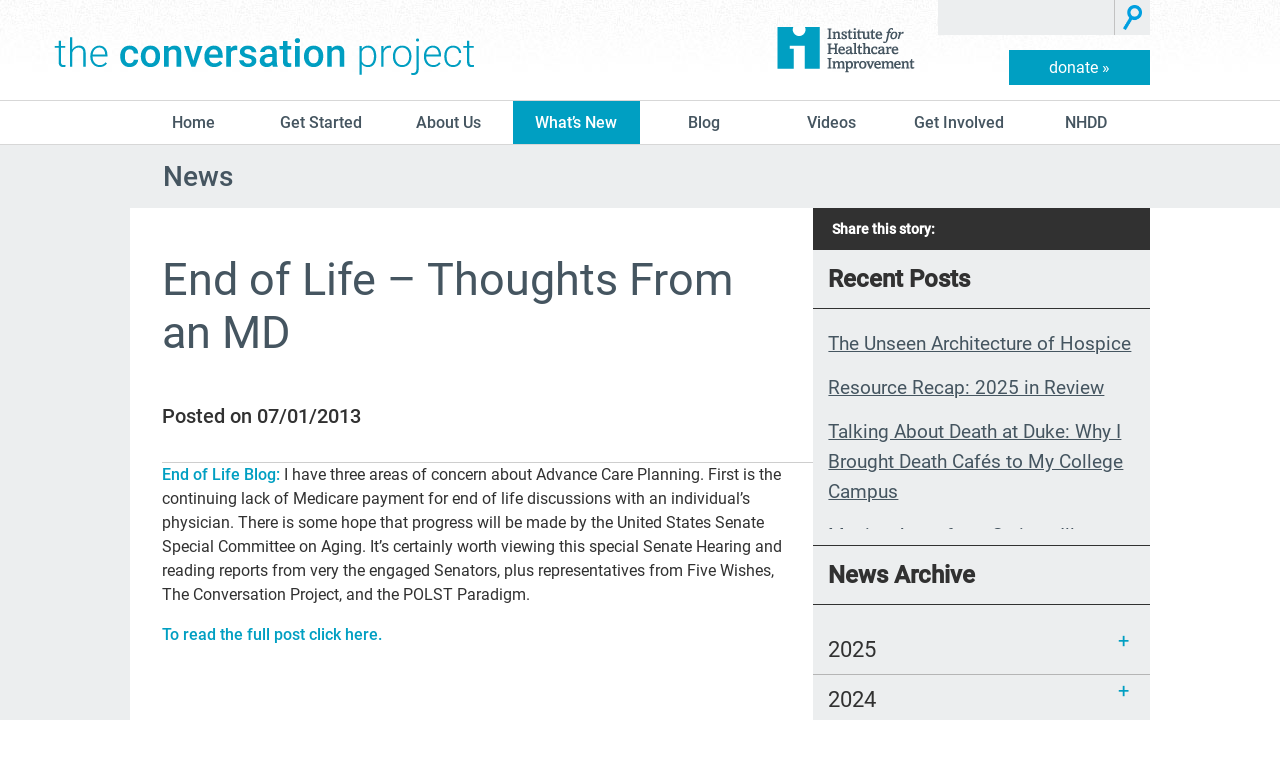

--- FILE ---
content_type: text/html; charset=UTF-8
request_url: https://theconversationproject.org/end-of-life-thoughts-from-an-md/
body_size: 28942
content:
<!DOCTYPE html>

<!--[if lt IE 7 ]> <html class="ie ie6 no-js" lang="en-US"> <![endif]-->
<!--[if IE 7 ]>    <html class="ie ie7 no-js" lang="en-US"> <![endif]-->
<!--[if IE 8 ]>    <html class="ie ie8 no-js" lang="en-US"> <![endif]-->
<!--[if IE 9 ]>    <html class="ie ie9 no-js" lang="en-US"> <![endif]-->
<!--[if gt IE 9]><!--><html class="no-js" lang="en-US"><!--<![endif]-->
<head>
  <meta name="viewport" content="width=device-width, initial-scale=1">
  <meta charset="UTF-8" />
  <link rel="shortcut icon" type="image/x-icon" href="/favicon.ico" />


  <!-- Preconnect to fonts -->
  <link rel="preload" as="font" type="font/woff2"
        href="https://theconversationproject.org/wp-content/themes/conversation-project/assets/fonts/roboto-v20-latin-500.woff2" crossorigin>
  <link rel="preload" as="font" type="font/woff2"
        href="https://theconversationproject.org/wp-content/themes/conversation-project/assets/fonts/roboto-v20-latin-regular.woff2" crossorigin>

  <!-- Always force latest IE rendering engine (even in intranet) & Chrome Frame -->
  <meta http-equiv="X-UA-Compatible" content="IE=edge,chrome=1" /><script type="text/javascript">(window.NREUM||(NREUM={})).init={ajax:{deny_list:["bam.nr-data.net"]},feature_flags:["soft_nav"]};(window.NREUM||(NREUM={})).loader_config={licenseKey:"NRJS-36de546d5cfdbcd93ef",applicationID:"541409436",browserID:"541410304"};;/*! For license information please see nr-loader-rum-1.308.0.min.js.LICENSE.txt */
(()=>{var e,t,r={163:(e,t,r)=>{"use strict";r.d(t,{j:()=>E});var n=r(384),i=r(1741);var a=r(2555);r(860).K7.genericEvents;const s="experimental.resources",o="register",c=e=>{if(!e||"string"!=typeof e)return!1;try{document.createDocumentFragment().querySelector(e)}catch{return!1}return!0};var d=r(2614),u=r(944),l=r(8122);const f="[data-nr-mask]",g=e=>(0,l.a)(e,(()=>{const e={feature_flags:[],experimental:{allow_registered_children:!1,resources:!1},mask_selector:"*",block_selector:"[data-nr-block]",mask_input_options:{color:!1,date:!1,"datetime-local":!1,email:!1,month:!1,number:!1,range:!1,search:!1,tel:!1,text:!1,time:!1,url:!1,week:!1,textarea:!1,select:!1,password:!0}};return{ajax:{deny_list:void 0,block_internal:!0,enabled:!0,autoStart:!0},api:{get allow_registered_children(){return e.feature_flags.includes(o)||e.experimental.allow_registered_children},set allow_registered_children(t){e.experimental.allow_registered_children=t},duplicate_registered_data:!1},browser_consent_mode:{enabled:!1},distributed_tracing:{enabled:void 0,exclude_newrelic_header:void 0,cors_use_newrelic_header:void 0,cors_use_tracecontext_headers:void 0,allowed_origins:void 0},get feature_flags(){return e.feature_flags},set feature_flags(t){e.feature_flags=t},generic_events:{enabled:!0,autoStart:!0},harvest:{interval:30},jserrors:{enabled:!0,autoStart:!0},logging:{enabled:!0,autoStart:!0},metrics:{enabled:!0,autoStart:!0},obfuscate:void 0,page_action:{enabled:!0},page_view_event:{enabled:!0,autoStart:!0},page_view_timing:{enabled:!0,autoStart:!0},performance:{capture_marks:!1,capture_measures:!1,capture_detail:!0,resources:{get enabled(){return e.feature_flags.includes(s)||e.experimental.resources},set enabled(t){e.experimental.resources=t},asset_types:[],first_party_domains:[],ignore_newrelic:!0}},privacy:{cookies_enabled:!0},proxy:{assets:void 0,beacon:void 0},session:{expiresMs:d.wk,inactiveMs:d.BB},session_replay:{autoStart:!0,enabled:!1,preload:!1,sampling_rate:10,error_sampling_rate:100,collect_fonts:!1,inline_images:!1,fix_stylesheets:!0,mask_all_inputs:!0,get mask_text_selector(){return e.mask_selector},set mask_text_selector(t){c(t)?e.mask_selector="".concat(t,",").concat(f):""===t||null===t?e.mask_selector=f:(0,u.R)(5,t)},get block_class(){return"nr-block"},get ignore_class(){return"nr-ignore"},get mask_text_class(){return"nr-mask"},get block_selector(){return e.block_selector},set block_selector(t){c(t)?e.block_selector+=",".concat(t):""!==t&&(0,u.R)(6,t)},get mask_input_options(){return e.mask_input_options},set mask_input_options(t){t&&"object"==typeof t?e.mask_input_options={...t,password:!0}:(0,u.R)(7,t)}},session_trace:{enabled:!0,autoStart:!0},soft_navigations:{enabled:!0,autoStart:!0},spa:{enabled:!0,autoStart:!0},ssl:void 0,user_actions:{enabled:!0,elementAttributes:["id","className","tagName","type"]}}})());var p=r(6154),m=r(9324);let h=0;const v={buildEnv:m.F3,distMethod:m.Xs,version:m.xv,originTime:p.WN},b={consented:!1},y={appMetadata:{},get consented(){return this.session?.state?.consent||b.consented},set consented(e){b.consented=e},customTransaction:void 0,denyList:void 0,disabled:!1,harvester:void 0,isolatedBacklog:!1,isRecording:!1,loaderType:void 0,maxBytes:3e4,obfuscator:void 0,onerror:void 0,ptid:void 0,releaseIds:{},session:void 0,timeKeeper:void 0,registeredEntities:[],jsAttributesMetadata:{bytes:0},get harvestCount(){return++h}},_=e=>{const t=(0,l.a)(e,y),r=Object.keys(v).reduce((e,t)=>(e[t]={value:v[t],writable:!1,configurable:!0,enumerable:!0},e),{});return Object.defineProperties(t,r)};var w=r(5701);const x=e=>{const t=e.startsWith("http");e+="/",r.p=t?e:"https://"+e};var R=r(7836),k=r(3241);const A={accountID:void 0,trustKey:void 0,agentID:void 0,licenseKey:void 0,applicationID:void 0,xpid:void 0},S=e=>(0,l.a)(e,A),T=new Set;function E(e,t={},r,s){let{init:o,info:c,loader_config:d,runtime:u={},exposed:l=!0}=t;if(!c){const e=(0,n.pV)();o=e.init,c=e.info,d=e.loader_config}e.init=g(o||{}),e.loader_config=S(d||{}),c.jsAttributes??={},p.bv&&(c.jsAttributes.isWorker=!0),e.info=(0,a.D)(c);const f=e.init,m=[c.beacon,c.errorBeacon];T.has(e.agentIdentifier)||(f.proxy.assets&&(x(f.proxy.assets),m.push(f.proxy.assets)),f.proxy.beacon&&m.push(f.proxy.beacon),e.beacons=[...m],function(e){const t=(0,n.pV)();Object.getOwnPropertyNames(i.W.prototype).forEach(r=>{const n=i.W.prototype[r];if("function"!=typeof n||"constructor"===n)return;let a=t[r];e[r]&&!1!==e.exposed&&"micro-agent"!==e.runtime?.loaderType&&(t[r]=(...t)=>{const n=e[r](...t);return a?a(...t):n})})}(e),(0,n.US)("activatedFeatures",w.B)),u.denyList=[...f.ajax.deny_list||[],...f.ajax.block_internal?m:[]],u.ptid=e.agentIdentifier,u.loaderType=r,e.runtime=_(u),T.has(e.agentIdentifier)||(e.ee=R.ee.get(e.agentIdentifier),e.exposed=l,(0,k.W)({agentIdentifier:e.agentIdentifier,drained:!!w.B?.[e.agentIdentifier],type:"lifecycle",name:"initialize",feature:void 0,data:e.config})),T.add(e.agentIdentifier)}},384:(e,t,r)=>{"use strict";r.d(t,{NT:()=>s,US:()=>u,Zm:()=>o,bQ:()=>d,dV:()=>c,pV:()=>l});var n=r(6154),i=r(1863),a=r(1910);const s={beacon:"bam.nr-data.net",errorBeacon:"bam.nr-data.net"};function o(){return n.gm.NREUM||(n.gm.NREUM={}),void 0===n.gm.newrelic&&(n.gm.newrelic=n.gm.NREUM),n.gm.NREUM}function c(){let e=o();return e.o||(e.o={ST:n.gm.setTimeout,SI:n.gm.setImmediate||n.gm.setInterval,CT:n.gm.clearTimeout,XHR:n.gm.XMLHttpRequest,REQ:n.gm.Request,EV:n.gm.Event,PR:n.gm.Promise,MO:n.gm.MutationObserver,FETCH:n.gm.fetch,WS:n.gm.WebSocket},(0,a.i)(...Object.values(e.o))),e}function d(e,t){let r=o();r.initializedAgents??={},t.initializedAt={ms:(0,i.t)(),date:new Date},r.initializedAgents[e]=t}function u(e,t){o()[e]=t}function l(){return function(){let e=o();const t=e.info||{};e.info={beacon:s.beacon,errorBeacon:s.errorBeacon,...t}}(),function(){let e=o();const t=e.init||{};e.init={...t}}(),c(),function(){let e=o();const t=e.loader_config||{};e.loader_config={...t}}(),o()}},782:(e,t,r)=>{"use strict";r.d(t,{T:()=>n});const n=r(860).K7.pageViewTiming},860:(e,t,r)=>{"use strict";r.d(t,{$J:()=>u,K7:()=>c,P3:()=>d,XX:()=>i,Yy:()=>o,df:()=>a,qY:()=>n,v4:()=>s});const n="events",i="jserrors",a="browser/blobs",s="rum",o="browser/logs",c={ajax:"ajax",genericEvents:"generic_events",jserrors:i,logging:"logging",metrics:"metrics",pageAction:"page_action",pageViewEvent:"page_view_event",pageViewTiming:"page_view_timing",sessionReplay:"session_replay",sessionTrace:"session_trace",softNav:"soft_navigations",spa:"spa"},d={[c.pageViewEvent]:1,[c.pageViewTiming]:2,[c.metrics]:3,[c.jserrors]:4,[c.spa]:5,[c.ajax]:6,[c.sessionTrace]:7,[c.softNav]:8,[c.sessionReplay]:9,[c.logging]:10,[c.genericEvents]:11},u={[c.pageViewEvent]:s,[c.pageViewTiming]:n,[c.ajax]:n,[c.spa]:n,[c.softNav]:n,[c.metrics]:i,[c.jserrors]:i,[c.sessionTrace]:a,[c.sessionReplay]:a,[c.logging]:o,[c.genericEvents]:"ins"}},944:(e,t,r)=>{"use strict";r.d(t,{R:()=>i});var n=r(3241);function i(e,t){"function"==typeof console.debug&&(console.debug("New Relic Warning: https://github.com/newrelic/newrelic-browser-agent/blob/main/docs/warning-codes.md#".concat(e),t),(0,n.W)({agentIdentifier:null,drained:null,type:"data",name:"warn",feature:"warn",data:{code:e,secondary:t}}))}},1687:(e,t,r)=>{"use strict";r.d(t,{Ak:()=>d,Ze:()=>f,x3:()=>u});var n=r(3241),i=r(7836),a=r(3606),s=r(860),o=r(2646);const c={};function d(e,t){const r={staged:!1,priority:s.P3[t]||0};l(e),c[e].get(t)||c[e].set(t,r)}function u(e,t){e&&c[e]&&(c[e].get(t)&&c[e].delete(t),p(e,t,!1),c[e].size&&g(e))}function l(e){if(!e)throw new Error("agentIdentifier required");c[e]||(c[e]=new Map)}function f(e="",t="feature",r=!1){if(l(e),!e||!c[e].get(t)||r)return p(e,t);c[e].get(t).staged=!0,g(e)}function g(e){const t=Array.from(c[e]);t.every(([e,t])=>t.staged)&&(t.sort((e,t)=>e[1].priority-t[1].priority),t.forEach(([t])=>{c[e].delete(t),p(e,t)}))}function p(e,t,r=!0){const s=e?i.ee.get(e):i.ee,c=a.i.handlers;if(!s.aborted&&s.backlog&&c){if((0,n.W)({agentIdentifier:e,type:"lifecycle",name:"drain",feature:t}),r){const e=s.backlog[t],r=c[t];if(r){for(let t=0;e&&t<e.length;++t)m(e[t],r);Object.entries(r).forEach(([e,t])=>{Object.values(t||{}).forEach(t=>{t[0]?.on&&t[0]?.context()instanceof o.y&&t[0].on(e,t[1])})})}}s.isolatedBacklog||delete c[t],s.backlog[t]=null,s.emit("drain-"+t,[])}}function m(e,t){var r=e[1];Object.values(t[r]||{}).forEach(t=>{var r=e[0];if(t[0]===r){var n=t[1],i=e[3],a=e[2];n.apply(i,a)}})}},1738:(e,t,r)=>{"use strict";r.d(t,{U:()=>g,Y:()=>f});var n=r(3241),i=r(9908),a=r(1863),s=r(944),o=r(5701),c=r(3969),d=r(8362),u=r(860),l=r(4261);function f(e,t,r,a){const f=a||r;!f||f[e]&&f[e]!==d.d.prototype[e]||(f[e]=function(){(0,i.p)(c.xV,["API/"+e+"/called"],void 0,u.K7.metrics,r.ee),(0,n.W)({agentIdentifier:r.agentIdentifier,drained:!!o.B?.[r.agentIdentifier],type:"data",name:"api",feature:l.Pl+e,data:{}});try{return t.apply(this,arguments)}catch(e){(0,s.R)(23,e)}})}function g(e,t,r,n,s){const o=e.info;null===r?delete o.jsAttributes[t]:o.jsAttributes[t]=r,(s||null===r)&&(0,i.p)(l.Pl+n,[(0,a.t)(),t,r],void 0,"session",e.ee)}},1741:(e,t,r)=>{"use strict";r.d(t,{W:()=>a});var n=r(944),i=r(4261);class a{#e(e,...t){if(this[e]!==a.prototype[e])return this[e](...t);(0,n.R)(35,e)}addPageAction(e,t){return this.#e(i.hG,e,t)}register(e){return this.#e(i.eY,e)}recordCustomEvent(e,t){return this.#e(i.fF,e,t)}setPageViewName(e,t){return this.#e(i.Fw,e,t)}setCustomAttribute(e,t,r){return this.#e(i.cD,e,t,r)}noticeError(e,t){return this.#e(i.o5,e,t)}setUserId(e,t=!1){return this.#e(i.Dl,e,t)}setApplicationVersion(e){return this.#e(i.nb,e)}setErrorHandler(e){return this.#e(i.bt,e)}addRelease(e,t){return this.#e(i.k6,e,t)}log(e,t){return this.#e(i.$9,e,t)}start(){return this.#e(i.d3)}finished(e){return this.#e(i.BL,e)}recordReplay(){return this.#e(i.CH)}pauseReplay(){return this.#e(i.Tb)}addToTrace(e){return this.#e(i.U2,e)}setCurrentRouteName(e){return this.#e(i.PA,e)}interaction(e){return this.#e(i.dT,e)}wrapLogger(e,t,r){return this.#e(i.Wb,e,t,r)}measure(e,t){return this.#e(i.V1,e,t)}consent(e){return this.#e(i.Pv,e)}}},1863:(e,t,r)=>{"use strict";function n(){return Math.floor(performance.now())}r.d(t,{t:()=>n})},1910:(e,t,r)=>{"use strict";r.d(t,{i:()=>a});var n=r(944);const i=new Map;function a(...e){return e.every(e=>{if(i.has(e))return i.get(e);const t="function"==typeof e?e.toString():"",r=t.includes("[native code]"),a=t.includes("nrWrapper");return r||a||(0,n.R)(64,e?.name||t),i.set(e,r),r})}},2555:(e,t,r)=>{"use strict";r.d(t,{D:()=>o,f:()=>s});var n=r(384),i=r(8122);const a={beacon:n.NT.beacon,errorBeacon:n.NT.errorBeacon,licenseKey:void 0,applicationID:void 0,sa:void 0,queueTime:void 0,applicationTime:void 0,ttGuid:void 0,user:void 0,account:void 0,product:void 0,extra:void 0,jsAttributes:{},userAttributes:void 0,atts:void 0,transactionName:void 0,tNamePlain:void 0};function s(e){try{return!!e.licenseKey&&!!e.errorBeacon&&!!e.applicationID}catch(e){return!1}}const o=e=>(0,i.a)(e,a)},2614:(e,t,r)=>{"use strict";r.d(t,{BB:()=>s,H3:()=>n,g:()=>d,iL:()=>c,tS:()=>o,uh:()=>i,wk:()=>a});const n="NRBA",i="SESSION",a=144e5,s=18e5,o={STARTED:"session-started",PAUSE:"session-pause",RESET:"session-reset",RESUME:"session-resume",UPDATE:"session-update"},c={SAME_TAB:"same-tab",CROSS_TAB:"cross-tab"},d={OFF:0,FULL:1,ERROR:2}},2646:(e,t,r)=>{"use strict";r.d(t,{y:()=>n});class n{constructor(e){this.contextId=e}}},2843:(e,t,r)=>{"use strict";r.d(t,{G:()=>a,u:()=>i});var n=r(3878);function i(e,t=!1,r,i){(0,n.DD)("visibilitychange",function(){if(t)return void("hidden"===document.visibilityState&&e());e(document.visibilityState)},r,i)}function a(e,t,r){(0,n.sp)("pagehide",e,t,r)}},3241:(e,t,r)=>{"use strict";r.d(t,{W:()=>a});var n=r(6154);const i="newrelic";function a(e={}){try{n.gm.dispatchEvent(new CustomEvent(i,{detail:e}))}catch(e){}}},3606:(e,t,r)=>{"use strict";r.d(t,{i:()=>a});var n=r(9908);a.on=s;var i=a.handlers={};function a(e,t,r,a){s(a||n.d,i,e,t,r)}function s(e,t,r,i,a){a||(a="feature"),e||(e=n.d);var s=t[a]=t[a]||{};(s[r]=s[r]||[]).push([e,i])}},3878:(e,t,r)=>{"use strict";function n(e,t){return{capture:e,passive:!1,signal:t}}function i(e,t,r=!1,i){window.addEventListener(e,t,n(r,i))}function a(e,t,r=!1,i){document.addEventListener(e,t,n(r,i))}r.d(t,{DD:()=>a,jT:()=>n,sp:()=>i})},3969:(e,t,r)=>{"use strict";r.d(t,{TZ:()=>n,XG:()=>o,rs:()=>i,xV:()=>s,z_:()=>a});const n=r(860).K7.metrics,i="sm",a="cm",s="storeSupportabilityMetrics",o="storeEventMetrics"},4234:(e,t,r)=>{"use strict";r.d(t,{W:()=>a});var n=r(7836),i=r(1687);class a{constructor(e,t){this.agentIdentifier=e,this.ee=n.ee.get(e),this.featureName=t,this.blocked=!1}deregisterDrain(){(0,i.x3)(this.agentIdentifier,this.featureName)}}},4261:(e,t,r)=>{"use strict";r.d(t,{$9:()=>d,BL:()=>o,CH:()=>g,Dl:()=>_,Fw:()=>y,PA:()=>h,Pl:()=>n,Pv:()=>k,Tb:()=>l,U2:()=>a,V1:()=>R,Wb:()=>x,bt:()=>b,cD:()=>v,d3:()=>w,dT:()=>c,eY:()=>p,fF:()=>f,hG:()=>i,k6:()=>s,nb:()=>m,o5:()=>u});const n="api-",i="addPageAction",a="addToTrace",s="addRelease",o="finished",c="interaction",d="log",u="noticeError",l="pauseReplay",f="recordCustomEvent",g="recordReplay",p="register",m="setApplicationVersion",h="setCurrentRouteName",v="setCustomAttribute",b="setErrorHandler",y="setPageViewName",_="setUserId",w="start",x="wrapLogger",R="measure",k="consent"},5289:(e,t,r)=>{"use strict";r.d(t,{GG:()=>s,Qr:()=>c,sB:()=>o});var n=r(3878),i=r(6389);function a(){return"undefined"==typeof document||"complete"===document.readyState}function s(e,t){if(a())return e();const r=(0,i.J)(e),s=setInterval(()=>{a()&&(clearInterval(s),r())},500);(0,n.sp)("load",r,t)}function o(e){if(a())return e();(0,n.DD)("DOMContentLoaded",e)}function c(e){if(a())return e();(0,n.sp)("popstate",e)}},5607:(e,t,r)=>{"use strict";r.d(t,{W:()=>n});const n=(0,r(9566).bz)()},5701:(e,t,r)=>{"use strict";r.d(t,{B:()=>a,t:()=>s});var n=r(3241);const i=new Set,a={};function s(e,t){const r=t.agentIdentifier;a[r]??={},e&&"object"==typeof e&&(i.has(r)||(t.ee.emit("rumresp",[e]),a[r]=e,i.add(r),(0,n.W)({agentIdentifier:r,loaded:!0,drained:!0,type:"lifecycle",name:"load",feature:void 0,data:e})))}},6154:(e,t,r)=>{"use strict";r.d(t,{OF:()=>c,RI:()=>i,WN:()=>u,bv:()=>a,eN:()=>l,gm:()=>s,mw:()=>o,sb:()=>d});var n=r(1863);const i="undefined"!=typeof window&&!!window.document,a="undefined"!=typeof WorkerGlobalScope&&("undefined"!=typeof self&&self instanceof WorkerGlobalScope&&self.navigator instanceof WorkerNavigator||"undefined"!=typeof globalThis&&globalThis instanceof WorkerGlobalScope&&globalThis.navigator instanceof WorkerNavigator),s=i?window:"undefined"!=typeof WorkerGlobalScope&&("undefined"!=typeof self&&self instanceof WorkerGlobalScope&&self||"undefined"!=typeof globalThis&&globalThis instanceof WorkerGlobalScope&&globalThis),o=Boolean("hidden"===s?.document?.visibilityState),c=/iPad|iPhone|iPod/.test(s.navigator?.userAgent),d=c&&"undefined"==typeof SharedWorker,u=((()=>{const e=s.navigator?.userAgent?.match(/Firefox[/\s](\d+\.\d+)/);Array.isArray(e)&&e.length>=2&&e[1]})(),Date.now()-(0,n.t)()),l=()=>"undefined"!=typeof PerformanceNavigationTiming&&s?.performance?.getEntriesByType("navigation")?.[0]?.responseStart},6389:(e,t,r)=>{"use strict";function n(e,t=500,r={}){const n=r?.leading||!1;let i;return(...r)=>{n&&void 0===i&&(e.apply(this,r),i=setTimeout(()=>{i=clearTimeout(i)},t)),n||(clearTimeout(i),i=setTimeout(()=>{e.apply(this,r)},t))}}function i(e){let t=!1;return(...r)=>{t||(t=!0,e.apply(this,r))}}r.d(t,{J:()=>i,s:()=>n})},6630:(e,t,r)=>{"use strict";r.d(t,{T:()=>n});const n=r(860).K7.pageViewEvent},7699:(e,t,r)=>{"use strict";r.d(t,{It:()=>a,KC:()=>o,No:()=>i,qh:()=>s});var n=r(860);const i=16e3,a=1e6,s="SESSION_ERROR",o={[n.K7.logging]:!0,[n.K7.genericEvents]:!1,[n.K7.jserrors]:!1,[n.K7.ajax]:!1}},7836:(e,t,r)=>{"use strict";r.d(t,{P:()=>o,ee:()=>c});var n=r(384),i=r(8990),a=r(2646),s=r(5607);const o="nr@context:".concat(s.W),c=function e(t,r){var n={},s={},u={},l=!1;try{l=16===r.length&&d.initializedAgents?.[r]?.runtime.isolatedBacklog}catch(e){}var f={on:p,addEventListener:p,removeEventListener:function(e,t){var r=n[e];if(!r)return;for(var i=0;i<r.length;i++)r[i]===t&&r.splice(i,1)},emit:function(e,r,n,i,a){!1!==a&&(a=!0);if(c.aborted&&!i)return;t&&a&&t.emit(e,r,n);var o=g(n);m(e).forEach(e=>{e.apply(o,r)});var d=v()[s[e]];d&&d.push([f,e,r,o]);return o},get:h,listeners:m,context:g,buffer:function(e,t){const r=v();if(t=t||"feature",f.aborted)return;Object.entries(e||{}).forEach(([e,n])=>{s[n]=t,t in r||(r[t]=[])})},abort:function(){f._aborted=!0,Object.keys(f.backlog).forEach(e=>{delete f.backlog[e]})},isBuffering:function(e){return!!v()[s[e]]},debugId:r,backlog:l?{}:t&&"object"==typeof t.backlog?t.backlog:{},isolatedBacklog:l};return Object.defineProperty(f,"aborted",{get:()=>{let e=f._aborted||!1;return e||(t&&(e=t.aborted),e)}}),f;function g(e){return e&&e instanceof a.y?e:e?(0,i.I)(e,o,()=>new a.y(o)):new a.y(o)}function p(e,t){n[e]=m(e).concat(t)}function m(e){return n[e]||[]}function h(t){return u[t]=u[t]||e(f,t)}function v(){return f.backlog}}(void 0,"globalEE"),d=(0,n.Zm)();d.ee||(d.ee=c)},8122:(e,t,r)=>{"use strict";r.d(t,{a:()=>i});var n=r(944);function i(e,t){try{if(!e||"object"!=typeof e)return(0,n.R)(3);if(!t||"object"!=typeof t)return(0,n.R)(4);const r=Object.create(Object.getPrototypeOf(t),Object.getOwnPropertyDescriptors(t)),a=0===Object.keys(r).length?e:r;for(let s in a)if(void 0!==e[s])try{if(null===e[s]){r[s]=null;continue}Array.isArray(e[s])&&Array.isArray(t[s])?r[s]=Array.from(new Set([...e[s],...t[s]])):"object"==typeof e[s]&&"object"==typeof t[s]?r[s]=i(e[s],t[s]):r[s]=e[s]}catch(e){r[s]||(0,n.R)(1,e)}return r}catch(e){(0,n.R)(2,e)}}},8362:(e,t,r)=>{"use strict";r.d(t,{d:()=>a});var n=r(9566),i=r(1741);class a extends i.W{agentIdentifier=(0,n.LA)(16)}},8374:(e,t,r)=>{r.nc=(()=>{try{return document?.currentScript?.nonce}catch(e){}return""})()},8990:(e,t,r)=>{"use strict";r.d(t,{I:()=>i});var n=Object.prototype.hasOwnProperty;function i(e,t,r){if(n.call(e,t))return e[t];var i=r();if(Object.defineProperty&&Object.keys)try{return Object.defineProperty(e,t,{value:i,writable:!0,enumerable:!1}),i}catch(e){}return e[t]=i,i}},9324:(e,t,r)=>{"use strict";r.d(t,{F3:()=>i,Xs:()=>a,xv:()=>n});const n="1.308.0",i="PROD",a="CDN"},9566:(e,t,r)=>{"use strict";r.d(t,{LA:()=>o,bz:()=>s});var n=r(6154);const i="xxxxxxxx-xxxx-4xxx-yxxx-xxxxxxxxxxxx";function a(e,t){return e?15&e[t]:16*Math.random()|0}function s(){const e=n.gm?.crypto||n.gm?.msCrypto;let t,r=0;return e&&e.getRandomValues&&(t=e.getRandomValues(new Uint8Array(30))),i.split("").map(e=>"x"===e?a(t,r++).toString(16):"y"===e?(3&a()|8).toString(16):e).join("")}function o(e){const t=n.gm?.crypto||n.gm?.msCrypto;let r,i=0;t&&t.getRandomValues&&(r=t.getRandomValues(new Uint8Array(e)));const s=[];for(var o=0;o<e;o++)s.push(a(r,i++).toString(16));return s.join("")}},9908:(e,t,r)=>{"use strict";r.d(t,{d:()=>n,p:()=>i});var n=r(7836).ee.get("handle");function i(e,t,r,i,a){a?(a.buffer([e],i),a.emit(e,t,r)):(n.buffer([e],i),n.emit(e,t,r))}}},n={};function i(e){var t=n[e];if(void 0!==t)return t.exports;var a=n[e]={exports:{}};return r[e](a,a.exports,i),a.exports}i.m=r,i.d=(e,t)=>{for(var r in t)i.o(t,r)&&!i.o(e,r)&&Object.defineProperty(e,r,{enumerable:!0,get:t[r]})},i.f={},i.e=e=>Promise.all(Object.keys(i.f).reduce((t,r)=>(i.f[r](e,t),t),[])),i.u=e=>"nr-rum-1.308.0.min.js",i.o=(e,t)=>Object.prototype.hasOwnProperty.call(e,t),e={},t="NRBA-1.308.0.PROD:",i.l=(r,n,a,s)=>{if(e[r])e[r].push(n);else{var o,c;if(void 0!==a)for(var d=document.getElementsByTagName("script"),u=0;u<d.length;u++){var l=d[u];if(l.getAttribute("src")==r||l.getAttribute("data-webpack")==t+a){o=l;break}}if(!o){c=!0;var f={296:"sha512-+MIMDsOcckGXa1EdWHqFNv7P+JUkd5kQwCBr3KE6uCvnsBNUrdSt4a/3/L4j4TxtnaMNjHpza2/erNQbpacJQA=="};(o=document.createElement("script")).charset="utf-8",i.nc&&o.setAttribute("nonce",i.nc),o.setAttribute("data-webpack",t+a),o.src=r,0!==o.src.indexOf(window.location.origin+"/")&&(o.crossOrigin="anonymous"),f[s]&&(o.integrity=f[s])}e[r]=[n];var g=(t,n)=>{o.onerror=o.onload=null,clearTimeout(p);var i=e[r];if(delete e[r],o.parentNode&&o.parentNode.removeChild(o),i&&i.forEach(e=>e(n)),t)return t(n)},p=setTimeout(g.bind(null,void 0,{type:"timeout",target:o}),12e4);o.onerror=g.bind(null,o.onerror),o.onload=g.bind(null,o.onload),c&&document.head.appendChild(o)}},i.r=e=>{"undefined"!=typeof Symbol&&Symbol.toStringTag&&Object.defineProperty(e,Symbol.toStringTag,{value:"Module"}),Object.defineProperty(e,"__esModule",{value:!0})},i.p="https://js-agent.newrelic.com/",(()=>{var e={374:0,840:0};i.f.j=(t,r)=>{var n=i.o(e,t)?e[t]:void 0;if(0!==n)if(n)r.push(n[2]);else{var a=new Promise((r,i)=>n=e[t]=[r,i]);r.push(n[2]=a);var s=i.p+i.u(t),o=new Error;i.l(s,r=>{if(i.o(e,t)&&(0!==(n=e[t])&&(e[t]=void 0),n)){var a=r&&("load"===r.type?"missing":r.type),s=r&&r.target&&r.target.src;o.message="Loading chunk "+t+" failed: ("+a+": "+s+")",o.name="ChunkLoadError",o.type=a,o.request=s,n[1](o)}},"chunk-"+t,t)}};var t=(t,r)=>{var n,a,[s,o,c]=r,d=0;if(s.some(t=>0!==e[t])){for(n in o)i.o(o,n)&&(i.m[n]=o[n]);if(c)c(i)}for(t&&t(r);d<s.length;d++)a=s[d],i.o(e,a)&&e[a]&&e[a][0](),e[a]=0},r=self["webpackChunk:NRBA-1.308.0.PROD"]=self["webpackChunk:NRBA-1.308.0.PROD"]||[];r.forEach(t.bind(null,0)),r.push=t.bind(null,r.push.bind(r))})(),(()=>{"use strict";i(8374);var e=i(8362),t=i(860);const r=Object.values(t.K7);var n=i(163);var a=i(9908),s=i(1863),o=i(4261),c=i(1738);var d=i(1687),u=i(4234),l=i(5289),f=i(6154),g=i(944),p=i(384);const m=e=>f.RI&&!0===e?.privacy.cookies_enabled;function h(e){return!!(0,p.dV)().o.MO&&m(e)&&!0===e?.session_trace.enabled}var v=i(6389),b=i(7699);class y extends u.W{constructor(e,t){super(e.agentIdentifier,t),this.agentRef=e,this.abortHandler=void 0,this.featAggregate=void 0,this.loadedSuccessfully=void 0,this.onAggregateImported=new Promise(e=>{this.loadedSuccessfully=e}),this.deferred=Promise.resolve(),!1===e.init[this.featureName].autoStart?this.deferred=new Promise((t,r)=>{this.ee.on("manual-start-all",(0,v.J)(()=>{(0,d.Ak)(e.agentIdentifier,this.featureName),t()}))}):(0,d.Ak)(e.agentIdentifier,t)}importAggregator(e,t,r={}){if(this.featAggregate)return;const n=async()=>{let n;await this.deferred;try{if(m(e.init)){const{setupAgentSession:t}=await i.e(296).then(i.bind(i,3305));n=t(e)}}catch(e){(0,g.R)(20,e),this.ee.emit("internal-error",[e]),(0,a.p)(b.qh,[e],void 0,this.featureName,this.ee)}try{if(!this.#t(this.featureName,n,e.init))return(0,d.Ze)(this.agentIdentifier,this.featureName),void this.loadedSuccessfully(!1);const{Aggregate:i}=await t();this.featAggregate=new i(e,r),e.runtime.harvester.initializedAggregates.push(this.featAggregate),this.loadedSuccessfully(!0)}catch(e){(0,g.R)(34,e),this.abortHandler?.(),(0,d.Ze)(this.agentIdentifier,this.featureName,!0),this.loadedSuccessfully(!1),this.ee&&this.ee.abort()}};f.RI?(0,l.GG)(()=>n(),!0):n()}#t(e,r,n){if(this.blocked)return!1;switch(e){case t.K7.sessionReplay:return h(n)&&!!r;case t.K7.sessionTrace:return!!r;default:return!0}}}var _=i(6630),w=i(2614),x=i(3241);class R extends y{static featureName=_.T;constructor(e){var t;super(e,_.T),this.setupInspectionEvents(e.agentIdentifier),t=e,(0,c.Y)(o.Fw,function(e,r){"string"==typeof e&&("/"!==e.charAt(0)&&(e="/"+e),t.runtime.customTransaction=(r||"http://custom.transaction")+e,(0,a.p)(o.Pl+o.Fw,[(0,s.t)()],void 0,void 0,t.ee))},t),this.importAggregator(e,()=>i.e(296).then(i.bind(i,3943)))}setupInspectionEvents(e){const t=(t,r)=>{t&&(0,x.W)({agentIdentifier:e,timeStamp:t.timeStamp,loaded:"complete"===t.target.readyState,type:"window",name:r,data:t.target.location+""})};(0,l.sB)(e=>{t(e,"DOMContentLoaded")}),(0,l.GG)(e=>{t(e,"load")}),(0,l.Qr)(e=>{t(e,"navigate")}),this.ee.on(w.tS.UPDATE,(t,r)=>{(0,x.W)({agentIdentifier:e,type:"lifecycle",name:"session",data:r})})}}class k extends e.d{constructor(e){var t;(super(),f.gm)?(this.features={},(0,p.bQ)(this.agentIdentifier,this),this.desiredFeatures=new Set(e.features||[]),this.desiredFeatures.add(R),(0,n.j)(this,e,e.loaderType||"agent"),t=this,(0,c.Y)(o.cD,function(e,r,n=!1){if("string"==typeof e){if(["string","number","boolean"].includes(typeof r)||null===r)return(0,c.U)(t,e,r,o.cD,n);(0,g.R)(40,typeof r)}else(0,g.R)(39,typeof e)},t),function(e){(0,c.Y)(o.Dl,function(t,r=!1){if("string"!=typeof t&&null!==t)return void(0,g.R)(41,typeof t);const n=e.info.jsAttributes["enduser.id"];r&&null!=n&&n!==t?(0,a.p)(o.Pl+"setUserIdAndResetSession",[t],void 0,"session",e.ee):(0,c.U)(e,"enduser.id",t,o.Dl,!0)},e)}(this),function(e){(0,c.Y)(o.nb,function(t){if("string"==typeof t||null===t)return(0,c.U)(e,"application.version",t,o.nb,!1);(0,g.R)(42,typeof t)},e)}(this),function(e){(0,c.Y)(o.d3,function(){e.ee.emit("manual-start-all")},e)}(this),function(e){(0,c.Y)(o.Pv,function(t=!0){if("boolean"==typeof t){if((0,a.p)(o.Pl+o.Pv,[t],void 0,"session",e.ee),e.runtime.consented=t,t){const t=e.features.page_view_event;t.onAggregateImported.then(e=>{const r=t.featAggregate;e&&!r.sentRum&&r.sendRum()})}}else(0,g.R)(65,typeof t)},e)}(this),this.run()):(0,g.R)(21)}get config(){return{info:this.info,init:this.init,loader_config:this.loader_config,runtime:this.runtime}}get api(){return this}run(){try{const e=function(e){const t={};return r.forEach(r=>{t[r]=!!e[r]?.enabled}),t}(this.init),n=[...this.desiredFeatures];n.sort((e,r)=>t.P3[e.featureName]-t.P3[r.featureName]),n.forEach(r=>{if(!e[r.featureName]&&r.featureName!==t.K7.pageViewEvent)return;if(r.featureName===t.K7.spa)return void(0,g.R)(67);const n=function(e){switch(e){case t.K7.ajax:return[t.K7.jserrors];case t.K7.sessionTrace:return[t.K7.ajax,t.K7.pageViewEvent];case t.K7.sessionReplay:return[t.K7.sessionTrace];case t.K7.pageViewTiming:return[t.K7.pageViewEvent];default:return[]}}(r.featureName).filter(e=>!(e in this.features));n.length>0&&(0,g.R)(36,{targetFeature:r.featureName,missingDependencies:n}),this.features[r.featureName]=new r(this)})}catch(e){(0,g.R)(22,e);for(const e in this.features)this.features[e].abortHandler?.();const t=(0,p.Zm)();delete t.initializedAgents[this.agentIdentifier]?.features,delete this.sharedAggregator;return t.ee.get(this.agentIdentifier).abort(),!1}}}var A=i(2843),S=i(782);class T extends y{static featureName=S.T;constructor(e){super(e,S.T),f.RI&&((0,A.u)(()=>(0,a.p)("docHidden",[(0,s.t)()],void 0,S.T,this.ee),!0),(0,A.G)(()=>(0,a.p)("winPagehide",[(0,s.t)()],void 0,S.T,this.ee)),this.importAggregator(e,()=>i.e(296).then(i.bind(i,2117))))}}var E=i(3969);class I extends y{static featureName=E.TZ;constructor(e){super(e,E.TZ),f.RI&&document.addEventListener("securitypolicyviolation",e=>{(0,a.p)(E.xV,["Generic/CSPViolation/Detected"],void 0,this.featureName,this.ee)}),this.importAggregator(e,()=>i.e(296).then(i.bind(i,9623)))}}new k({features:[R,T,I],loaderType:"lite"})})()})();</script>
    <meta name="viewport" content="width=device-width, initial-scale=1"/>

  <!-- Pinterest site verification -->
  <meta name="p:domain_verify" content="ae41deae296ad42878744491b85a22f4" />

      <title>The Conversation Project - End of Life &#8211; Thoughts From an MD</title>
  
  <link rel="pingback" href="https://theconversationproject.org/xmlrpc.php" />

  <meta name='robots' content='index, follow, max-image-preview:large, max-snippet:-1, max-video-preview:-1' />

	<!-- This site is optimized with the Yoast SEO Premium plugin v18.4 (Yoast SEO v26.5) - https://yoast.com/wordpress/plugins/seo/ -->
	<link rel="canonical" href="https://theconversationproject.org/end-of-life-thoughts-from-an-md/" />
	<meta property="og:locale" content="en_US" />
	<meta property="og:type" content="article" />
	<meta property="og:title" content="End of Life - Thoughts From an MD" />
	<meta property="og:description" content="End of Life Blog: I have three areas of concern about Advance Care Planning. First is the continuing lack of Medicare payment for end of life discussions with an individual&#8217;s physician. There is some hope that... more &raquo;" />
	<meta property="og:url" content="https://theconversationproject.org/end-of-life-thoughts-from-an-md/" />
	<meta property="og:site_name" content="The Conversation Project" />
	<meta property="article:publisher" content="https://www.facebook.com/TheConversationProject" />
	<meta property="article:published_time" content="2013-07-01T18:22:39+00:00" />
	<meta property="article:modified_time" content="2013-07-01T20:01:17+00:00" />
	<meta property="og:image" content="https://theconversationproject.org/wp-content/uploads/2021/11/tcp_ProfilePicTWITTER-180x180-1.png" />
	<meta property="og:image:width" content="200" />
	<meta property="og:image:height" content="200" />
	<meta property="og:image:type" content="image/png" />
	<meta name="author" content="General Account" />
	<meta name="twitter:card" content="summary_large_image" />
	<meta name="twitter:creator" content="@convoproject" />
	<meta name="twitter:site" content="@convoproject" />
	<meta name="twitter:label1" content="Written by" />
	<meta name="twitter:data1" content="General Account" />
	<script type="application/ld+json" class="yoast-schema-graph">{"@context":"https://schema.org","@graph":[{"@type":"Article","@id":"https://theconversationproject.org/end-of-life-thoughts-from-an-md/#article","isPartOf":{"@id":"https://theconversationproject.org/end-of-life-thoughts-from-an-md/"},"author":{"name":"General Account","@id":"https://theconversationproject.org/#/schema/person/7ea6d62e16d7329dacf3a308c6e5c2c0"},"headline":"End of Life &#8211; Thoughts From an MD","datePublished":"2013-07-01T18:22:39+00:00","dateModified":"2013-07-01T20:01:17+00:00","mainEntityOfPage":{"@id":"https://theconversationproject.org/end-of-life-thoughts-from-an-md/"},"wordCount":94,"commentCount":0,"publisher":{"@id":"https://theconversationproject.org/#organization"},"image":{"@id":"https://theconversationproject.org/end-of-life-thoughts-from-an-md/#primaryimage"},"thumbnailUrl":"https://theconversationproject.org/wp-content/uploads/2021/11/tcp_ProfilePicTWITTER-180x180-1.png","inLanguage":"en-US","potentialAction":[{"@type":"CommentAction","name":"Comment","target":["https://theconversationproject.org/end-of-life-thoughts-from-an-md/#respond"]}]},{"@type":"WebPage","@id":"https://theconversationproject.org/end-of-life-thoughts-from-an-md/","url":"https://theconversationproject.org/end-of-life-thoughts-from-an-md/","name":"End of Life - Thoughts From an MD - The Conversation Project","isPartOf":{"@id":"https://theconversationproject.org/#website"},"primaryImageOfPage":{"@id":"https://theconversationproject.org/end-of-life-thoughts-from-an-md/#primaryimage"},"image":{"@id":"https://theconversationproject.org/end-of-life-thoughts-from-an-md/#primaryimage"},"thumbnailUrl":"https://theconversationproject.org/wp-content/uploads/2021/11/tcp_ProfilePicTWITTER-180x180-1.png","datePublished":"2013-07-01T18:22:39+00:00","dateModified":"2013-07-01T20:01:17+00:00","breadcrumb":{"@id":"https://theconversationproject.org/end-of-life-thoughts-from-an-md/#breadcrumb"},"inLanguage":"en-US","potentialAction":[{"@type":"ReadAction","target":["https://theconversationproject.org/end-of-life-thoughts-from-an-md/"]}]},{"@type":"ImageObject","inLanguage":"en-US","@id":"https://theconversationproject.org/end-of-life-thoughts-from-an-md/#primaryimage","url":"https://theconversationproject.org/wp-content/uploads/2021/11/tcp_ProfilePicTWITTER-180x180-1.png","contentUrl":"https://theconversationproject.org/wp-content/uploads/2021/11/tcp_ProfilePicTWITTER-180x180-1.png","width":200,"height":200},{"@type":"BreadcrumbList","@id":"https://theconversationproject.org/end-of-life-thoughts-from-an-md/#breadcrumb","itemListElement":[{"@type":"ListItem","position":1,"name":"Home","item":"https://theconversationproject.org/"},{"@type":"ListItem","position":2,"name":"What&#8217;s New","item":"https://theconversationproject.org/whats-new/"},{"@type":"ListItem","position":3,"name":"End of Life &#8211; Thoughts From an MD"}]},{"@type":"WebSite","@id":"https://theconversationproject.org/#website","url":"https://theconversationproject.org/","name":"The Conversation Project","description":"","publisher":{"@id":"https://theconversationproject.org/#organization"},"potentialAction":[{"@type":"SearchAction","target":{"@type":"EntryPoint","urlTemplate":"https://theconversationproject.org/?s={search_term_string}"},"query-input":{"@type":"PropertyValueSpecification","valueRequired":true,"valueName":"search_term_string"}}],"inLanguage":"en-US"},{"@type":"Organization","@id":"https://theconversationproject.org/#organization","name":"The Conversation Project","url":"https://theconversationproject.org/","logo":{"@type":"ImageObject","inLanguage":"en-US","@id":"https://theconversationproject.org/#/schema/logo/image/","url":"https://theconversationproject.org/wp-content/uploads/2021/06/TCP-Logo.jpg","contentUrl":"https://theconversationproject.org/wp-content/uploads/2021/06/TCP-Logo.jpg","width":431,"height":54,"caption":"The Conversation Project"},"image":{"@id":"https://theconversationproject.org/#/schema/logo/image/"},"sameAs":["https://www.facebook.com/TheConversationProject","https://x.com/convoproject","https://www.instagram.com/convoproject/","https://www.youtube.com/user/conversationproject1"]},{"@type":"Person","@id":"https://theconversationproject.org/#/schema/person/7ea6d62e16d7329dacf3a308c6e5c2c0","name":"General Account","image":{"@type":"ImageObject","inLanguage":"en-US","@id":"https://theconversationproject.org/#/schema/person/image/","url":"https://secure.gravatar.com/avatar/948ebea2720d76001c0aca9b6b72e866bff8d123c61ee39a210623b968d7eb6d?s=96&d=mm&r=g","contentUrl":"https://secure.gravatar.com/avatar/948ebea2720d76001c0aca9b6b72e866bff8d123c61ee39a210623b968d7eb6d?s=96&d=mm&r=g","caption":"General Account"},"url":"https://theconversationproject.org/author/tcp_general/"}]}</script>
	<!-- / Yoast SEO Premium plugin. -->


<link rel='dns-prefetch' href='//theconversationproject.org' />
<link rel="alternate" title="oEmbed (JSON)" type="application/json+oembed" href="https://theconversationproject.org/wp-json/oembed/1.0/embed?url=https%3A%2F%2Ftheconversationproject.org%2Fend-of-life-thoughts-from-an-md%2F" />
<link rel="alternate" title="oEmbed (XML)" type="text/xml+oembed" href="https://theconversationproject.org/wp-json/oembed/1.0/embed?url=https%3A%2F%2Ftheconversationproject.org%2Fend-of-life-thoughts-from-an-md%2F&#038;format=xml" />
		<!-- This site uses the Google Analytics by ExactMetrics plugin v8.10.1 - Using Analytics tracking - https://www.exactmetrics.com/ -->
							<script src="//www.googletagmanager.com/gtag/js?id=G-PSWC8DZR32"  data-cfasync="false" data-wpfc-render="false" type="text/javascript" async></script>
			<script data-cfasync="false" data-wpfc-render="false" type="text/javascript">
				var em_version = '8.10.1';
				var em_track_user = true;
				var em_no_track_reason = '';
								var ExactMetricsDefaultLocations = {"page_location":"https:\/\/theconversationproject.org\/end-of-life-thoughts-from-an-md\/"};
								if ( typeof ExactMetricsPrivacyGuardFilter === 'function' ) {
					var ExactMetricsLocations = (typeof ExactMetricsExcludeQuery === 'object') ? ExactMetricsPrivacyGuardFilter( ExactMetricsExcludeQuery ) : ExactMetricsPrivacyGuardFilter( ExactMetricsDefaultLocations );
				} else {
					var ExactMetricsLocations = (typeof ExactMetricsExcludeQuery === 'object') ? ExactMetricsExcludeQuery : ExactMetricsDefaultLocations;
				}

								var disableStrs = [
										'ga-disable-G-PSWC8DZR32',
									];

				/* Function to detect opted out users */
				function __gtagTrackerIsOptedOut() {
					for (var index = 0; index < disableStrs.length; index++) {
						if (document.cookie.indexOf(disableStrs[index] + '=true') > -1) {
							return true;
						}
					}

					return false;
				}

				/* Disable tracking if the opt-out cookie exists. */
				if (__gtagTrackerIsOptedOut()) {
					for (var index = 0; index < disableStrs.length; index++) {
						window[disableStrs[index]] = true;
					}
				}

				/* Opt-out function */
				function __gtagTrackerOptout() {
					for (var index = 0; index < disableStrs.length; index++) {
						document.cookie = disableStrs[index] + '=true; expires=Thu, 31 Dec 2099 23:59:59 UTC; path=/';
						window[disableStrs[index]] = true;
					}
				}

				if ('undefined' === typeof gaOptout) {
					function gaOptout() {
						__gtagTrackerOptout();
					}
				}
								window.dataLayer = window.dataLayer || [];

				window.ExactMetricsDualTracker = {
					helpers: {},
					trackers: {},
				};
				if (em_track_user) {
					function __gtagDataLayer() {
						dataLayer.push(arguments);
					}

					function __gtagTracker(type, name, parameters) {
						if (!parameters) {
							parameters = {};
						}

						if (parameters.send_to) {
							__gtagDataLayer.apply(null, arguments);
							return;
						}

						if (type === 'event') {
														parameters.send_to = exactmetrics_frontend.v4_id;
							var hookName = name;
							if (typeof parameters['event_category'] !== 'undefined') {
								hookName = parameters['event_category'] + ':' + name;
							}

							if (typeof ExactMetricsDualTracker.trackers[hookName] !== 'undefined') {
								ExactMetricsDualTracker.trackers[hookName](parameters);
							} else {
								__gtagDataLayer('event', name, parameters);
							}
							
						} else {
							__gtagDataLayer.apply(null, arguments);
						}
					}

					__gtagTracker('js', new Date());
					__gtagTracker('set', {
						'developer_id.dNDMyYj': true,
											});
					if ( ExactMetricsLocations.page_location ) {
						__gtagTracker('set', ExactMetricsLocations);
					}
										__gtagTracker('config', 'G-PSWC8DZR32', {"forceSSL":"true"} );
										window.gtag = __gtagTracker;										(function () {
						/* https://developers.google.com/analytics/devguides/collection/analyticsjs/ */
						/* ga and __gaTracker compatibility shim. */
						var noopfn = function () {
							return null;
						};
						var newtracker = function () {
							return new Tracker();
						};
						var Tracker = function () {
							return null;
						};
						var p = Tracker.prototype;
						p.get = noopfn;
						p.set = noopfn;
						p.send = function () {
							var args = Array.prototype.slice.call(arguments);
							args.unshift('send');
							__gaTracker.apply(null, args);
						};
						var __gaTracker = function () {
							var len = arguments.length;
							if (len === 0) {
								return;
							}
							var f = arguments[len - 1];
							if (typeof f !== 'object' || f === null || typeof f.hitCallback !== 'function') {
								if ('send' === arguments[0]) {
									var hitConverted, hitObject = false, action;
									if ('event' === arguments[1]) {
										if ('undefined' !== typeof arguments[3]) {
											hitObject = {
												'eventAction': arguments[3],
												'eventCategory': arguments[2],
												'eventLabel': arguments[4],
												'value': arguments[5] ? arguments[5] : 1,
											}
										}
									}
									if ('pageview' === arguments[1]) {
										if ('undefined' !== typeof arguments[2]) {
											hitObject = {
												'eventAction': 'page_view',
												'page_path': arguments[2],
											}
										}
									}
									if (typeof arguments[2] === 'object') {
										hitObject = arguments[2];
									}
									if (typeof arguments[5] === 'object') {
										Object.assign(hitObject, arguments[5]);
									}
									if ('undefined' !== typeof arguments[1].hitType) {
										hitObject = arguments[1];
										if ('pageview' === hitObject.hitType) {
											hitObject.eventAction = 'page_view';
										}
									}
									if (hitObject) {
										action = 'timing' === arguments[1].hitType ? 'timing_complete' : hitObject.eventAction;
										hitConverted = mapArgs(hitObject);
										__gtagTracker('event', action, hitConverted);
									}
								}
								return;
							}

							function mapArgs(args) {
								var arg, hit = {};
								var gaMap = {
									'eventCategory': 'event_category',
									'eventAction': 'event_action',
									'eventLabel': 'event_label',
									'eventValue': 'event_value',
									'nonInteraction': 'non_interaction',
									'timingCategory': 'event_category',
									'timingVar': 'name',
									'timingValue': 'value',
									'timingLabel': 'event_label',
									'page': 'page_path',
									'location': 'page_location',
									'title': 'page_title',
									'referrer' : 'page_referrer',
								};
								for (arg in args) {
																		if (!(!args.hasOwnProperty(arg) || !gaMap.hasOwnProperty(arg))) {
										hit[gaMap[arg]] = args[arg];
									} else {
										hit[arg] = args[arg];
									}
								}
								return hit;
							}

							try {
								f.hitCallback();
							} catch (ex) {
							}
						};
						__gaTracker.create = newtracker;
						__gaTracker.getByName = newtracker;
						__gaTracker.getAll = function () {
							return [];
						};
						__gaTracker.remove = noopfn;
						__gaTracker.loaded = true;
						window['__gaTracker'] = __gaTracker;
					})();
									} else {
										console.log("");
					(function () {
						function __gtagTracker() {
							return null;
						}

						window['__gtagTracker'] = __gtagTracker;
						window['gtag'] = __gtagTracker;
					})();
									}
			</script>
							<!-- / Google Analytics by ExactMetrics -->
		<style id='wp-img-auto-sizes-contain-inline-css' type='text/css'>
img:is([sizes=auto i],[sizes^="auto," i]){contain-intrinsic-size:3000px 1500px}
/*# sourceURL=wp-img-auto-sizes-contain-inline-css */
</style>
<link rel='stylesheet' id='validate-engine-css-css' href='https://theconversationproject.org/wp-content/plugins/wysija-newsletters/css/validationEngine.jquery.css?ver=2.22' type='text/css' media='all' />
<style id='wp-emoji-styles-inline-css' type='text/css'>

	img.wp-smiley, img.emoji {
		display: inline !important;
		border: none !important;
		box-shadow: none !important;
		height: 1em !important;
		width: 1em !important;
		margin: 0 0.07em !important;
		vertical-align: -0.1em !important;
		background: none !important;
		padding: 0 !important;
	}
/*# sourceURL=wp-emoji-styles-inline-css */
</style>
<link rel='stylesheet' id='wp-block-library-css' href='https://theconversationproject.org/wp-includes/css/dist/block-library/style.min.css?ver=6.9' type='text/css' media='all' />
<style id='global-styles-inline-css' type='text/css'>
:root{--wp--preset--aspect-ratio--square: 1;--wp--preset--aspect-ratio--4-3: 4/3;--wp--preset--aspect-ratio--3-4: 3/4;--wp--preset--aspect-ratio--3-2: 3/2;--wp--preset--aspect-ratio--2-3: 2/3;--wp--preset--aspect-ratio--16-9: 16/9;--wp--preset--aspect-ratio--9-16: 9/16;--wp--preset--color--black: #000000;--wp--preset--color--cyan-bluish-gray: #abb8c3;--wp--preset--color--white: #ffffff;--wp--preset--color--pale-pink: #f78da7;--wp--preset--color--vivid-red: #cf2e2e;--wp--preset--color--luminous-vivid-orange: #ff6900;--wp--preset--color--luminous-vivid-amber: #fcb900;--wp--preset--color--light-green-cyan: #7bdcb5;--wp--preset--color--vivid-green-cyan: #00d084;--wp--preset--color--pale-cyan-blue: #8ed1fc;--wp--preset--color--vivid-cyan-blue: #0693e3;--wp--preset--color--vivid-purple: #9b51e0;--wp--preset--gradient--vivid-cyan-blue-to-vivid-purple: linear-gradient(135deg,rgb(6,147,227) 0%,rgb(155,81,224) 100%);--wp--preset--gradient--light-green-cyan-to-vivid-green-cyan: linear-gradient(135deg,rgb(122,220,180) 0%,rgb(0,208,130) 100%);--wp--preset--gradient--luminous-vivid-amber-to-luminous-vivid-orange: linear-gradient(135deg,rgb(252,185,0) 0%,rgb(255,105,0) 100%);--wp--preset--gradient--luminous-vivid-orange-to-vivid-red: linear-gradient(135deg,rgb(255,105,0) 0%,rgb(207,46,46) 100%);--wp--preset--gradient--very-light-gray-to-cyan-bluish-gray: linear-gradient(135deg,rgb(238,238,238) 0%,rgb(169,184,195) 100%);--wp--preset--gradient--cool-to-warm-spectrum: linear-gradient(135deg,rgb(74,234,220) 0%,rgb(151,120,209) 20%,rgb(207,42,186) 40%,rgb(238,44,130) 60%,rgb(251,105,98) 80%,rgb(254,248,76) 100%);--wp--preset--gradient--blush-light-purple: linear-gradient(135deg,rgb(255,206,236) 0%,rgb(152,150,240) 100%);--wp--preset--gradient--blush-bordeaux: linear-gradient(135deg,rgb(254,205,165) 0%,rgb(254,45,45) 50%,rgb(107,0,62) 100%);--wp--preset--gradient--luminous-dusk: linear-gradient(135deg,rgb(255,203,112) 0%,rgb(199,81,192) 50%,rgb(65,88,208) 100%);--wp--preset--gradient--pale-ocean: linear-gradient(135deg,rgb(255,245,203) 0%,rgb(182,227,212) 50%,rgb(51,167,181) 100%);--wp--preset--gradient--electric-grass: linear-gradient(135deg,rgb(202,248,128) 0%,rgb(113,206,126) 100%);--wp--preset--gradient--midnight: linear-gradient(135deg,rgb(2,3,129) 0%,rgb(40,116,252) 100%);--wp--preset--font-size--small: 13px;--wp--preset--font-size--medium: 20px;--wp--preset--font-size--large: 36px;--wp--preset--font-size--x-large: 42px;--wp--preset--spacing--20: 0.44rem;--wp--preset--spacing--30: 0.67rem;--wp--preset--spacing--40: 1rem;--wp--preset--spacing--50: 1.5rem;--wp--preset--spacing--60: 2.25rem;--wp--preset--spacing--70: 3.38rem;--wp--preset--spacing--80: 5.06rem;--wp--preset--shadow--natural: 6px 6px 9px rgba(0, 0, 0, 0.2);--wp--preset--shadow--deep: 12px 12px 50px rgba(0, 0, 0, 0.4);--wp--preset--shadow--sharp: 6px 6px 0px rgba(0, 0, 0, 0.2);--wp--preset--shadow--outlined: 6px 6px 0px -3px rgb(255, 255, 255), 6px 6px rgb(0, 0, 0);--wp--preset--shadow--crisp: 6px 6px 0px rgb(0, 0, 0);}:where(.is-layout-flex){gap: 0.5em;}:where(.is-layout-grid){gap: 0.5em;}body .is-layout-flex{display: flex;}.is-layout-flex{flex-wrap: wrap;align-items: center;}.is-layout-flex > :is(*, div){margin: 0;}body .is-layout-grid{display: grid;}.is-layout-grid > :is(*, div){margin: 0;}:where(.wp-block-columns.is-layout-flex){gap: 2em;}:where(.wp-block-columns.is-layout-grid){gap: 2em;}:where(.wp-block-post-template.is-layout-flex){gap: 1.25em;}:where(.wp-block-post-template.is-layout-grid){gap: 1.25em;}.has-black-color{color: var(--wp--preset--color--black) !important;}.has-cyan-bluish-gray-color{color: var(--wp--preset--color--cyan-bluish-gray) !important;}.has-white-color{color: var(--wp--preset--color--white) !important;}.has-pale-pink-color{color: var(--wp--preset--color--pale-pink) !important;}.has-vivid-red-color{color: var(--wp--preset--color--vivid-red) !important;}.has-luminous-vivid-orange-color{color: var(--wp--preset--color--luminous-vivid-orange) !important;}.has-luminous-vivid-amber-color{color: var(--wp--preset--color--luminous-vivid-amber) !important;}.has-light-green-cyan-color{color: var(--wp--preset--color--light-green-cyan) !important;}.has-vivid-green-cyan-color{color: var(--wp--preset--color--vivid-green-cyan) !important;}.has-pale-cyan-blue-color{color: var(--wp--preset--color--pale-cyan-blue) !important;}.has-vivid-cyan-blue-color{color: var(--wp--preset--color--vivid-cyan-blue) !important;}.has-vivid-purple-color{color: var(--wp--preset--color--vivid-purple) !important;}.has-black-background-color{background-color: var(--wp--preset--color--black) !important;}.has-cyan-bluish-gray-background-color{background-color: var(--wp--preset--color--cyan-bluish-gray) !important;}.has-white-background-color{background-color: var(--wp--preset--color--white) !important;}.has-pale-pink-background-color{background-color: var(--wp--preset--color--pale-pink) !important;}.has-vivid-red-background-color{background-color: var(--wp--preset--color--vivid-red) !important;}.has-luminous-vivid-orange-background-color{background-color: var(--wp--preset--color--luminous-vivid-orange) !important;}.has-luminous-vivid-amber-background-color{background-color: var(--wp--preset--color--luminous-vivid-amber) !important;}.has-light-green-cyan-background-color{background-color: var(--wp--preset--color--light-green-cyan) !important;}.has-vivid-green-cyan-background-color{background-color: var(--wp--preset--color--vivid-green-cyan) !important;}.has-pale-cyan-blue-background-color{background-color: var(--wp--preset--color--pale-cyan-blue) !important;}.has-vivid-cyan-blue-background-color{background-color: var(--wp--preset--color--vivid-cyan-blue) !important;}.has-vivid-purple-background-color{background-color: var(--wp--preset--color--vivid-purple) !important;}.has-black-border-color{border-color: var(--wp--preset--color--black) !important;}.has-cyan-bluish-gray-border-color{border-color: var(--wp--preset--color--cyan-bluish-gray) !important;}.has-white-border-color{border-color: var(--wp--preset--color--white) !important;}.has-pale-pink-border-color{border-color: var(--wp--preset--color--pale-pink) !important;}.has-vivid-red-border-color{border-color: var(--wp--preset--color--vivid-red) !important;}.has-luminous-vivid-orange-border-color{border-color: var(--wp--preset--color--luminous-vivid-orange) !important;}.has-luminous-vivid-amber-border-color{border-color: var(--wp--preset--color--luminous-vivid-amber) !important;}.has-light-green-cyan-border-color{border-color: var(--wp--preset--color--light-green-cyan) !important;}.has-vivid-green-cyan-border-color{border-color: var(--wp--preset--color--vivid-green-cyan) !important;}.has-pale-cyan-blue-border-color{border-color: var(--wp--preset--color--pale-cyan-blue) !important;}.has-vivid-cyan-blue-border-color{border-color: var(--wp--preset--color--vivid-cyan-blue) !important;}.has-vivid-purple-border-color{border-color: var(--wp--preset--color--vivid-purple) !important;}.has-vivid-cyan-blue-to-vivid-purple-gradient-background{background: var(--wp--preset--gradient--vivid-cyan-blue-to-vivid-purple) !important;}.has-light-green-cyan-to-vivid-green-cyan-gradient-background{background: var(--wp--preset--gradient--light-green-cyan-to-vivid-green-cyan) !important;}.has-luminous-vivid-amber-to-luminous-vivid-orange-gradient-background{background: var(--wp--preset--gradient--luminous-vivid-amber-to-luminous-vivid-orange) !important;}.has-luminous-vivid-orange-to-vivid-red-gradient-background{background: var(--wp--preset--gradient--luminous-vivid-orange-to-vivid-red) !important;}.has-very-light-gray-to-cyan-bluish-gray-gradient-background{background: var(--wp--preset--gradient--very-light-gray-to-cyan-bluish-gray) !important;}.has-cool-to-warm-spectrum-gradient-background{background: var(--wp--preset--gradient--cool-to-warm-spectrum) !important;}.has-blush-light-purple-gradient-background{background: var(--wp--preset--gradient--blush-light-purple) !important;}.has-blush-bordeaux-gradient-background{background: var(--wp--preset--gradient--blush-bordeaux) !important;}.has-luminous-dusk-gradient-background{background: var(--wp--preset--gradient--luminous-dusk) !important;}.has-pale-ocean-gradient-background{background: var(--wp--preset--gradient--pale-ocean) !important;}.has-electric-grass-gradient-background{background: var(--wp--preset--gradient--electric-grass) !important;}.has-midnight-gradient-background{background: var(--wp--preset--gradient--midnight) !important;}.has-small-font-size{font-size: var(--wp--preset--font-size--small) !important;}.has-medium-font-size{font-size: var(--wp--preset--font-size--medium) !important;}.has-large-font-size{font-size: var(--wp--preset--font-size--large) !important;}.has-x-large-font-size{font-size: var(--wp--preset--font-size--x-large) !important;}
/*# sourceURL=global-styles-inline-css */
</style>

<style id='classic-theme-styles-inline-css' type='text/css'>
/*! This file is auto-generated */
.wp-block-button__link{color:#fff;background-color:#32373c;border-radius:9999px;box-shadow:none;text-decoration:none;padding:calc(.667em + 2px) calc(1.333em + 2px);font-size:1.125em}.wp-block-file__button{background:#32373c;color:#fff;text-decoration:none}
/*# sourceURL=/wp-includes/css/classic-themes.min.css */
</style>
<link rel='stylesheet' id='wp-components-css' href='https://theconversationproject.org/wp-includes/css/dist/components/style.min.css?ver=6.9' type='text/css' media='all' />
<link rel='stylesheet' id='wp-preferences-css' href='https://theconversationproject.org/wp-includes/css/dist/preferences/style.min.css?ver=6.9' type='text/css' media='all' />
<link rel='stylesheet' id='wp-block-editor-css' href='https://theconversationproject.org/wp-includes/css/dist/block-editor/style.min.css?ver=6.9' type='text/css' media='all' />
<link rel='stylesheet' id='popup-maker-block-library-style-css' href='https://theconversationproject.org/wp-content/plugins/popup-maker/dist/packages/block-library-style.css?ver=dbea705cfafe089d65f1' type='text/css' media='all' />
<link rel='stylesheet' id='jfb-css' href='https://theconversationproject.org/wp-content/plugins/wp-fb-autoconnect/style.css?ver=4.6.4' type='text/css' media='all' />
<link rel='stylesheet' id='main-stylesheet-css' href='https://theconversationproject.org/wp-content/themes/conversation-project/assets/dist/css/app.css?ver=2.2.2' type='text/css' media='all' />
<link rel='stylesheet' id='fancy-box-css' href='https://theconversationproject.org/wp-content/themes/conversation-project/assets/dist/css/jquery.fancybox.css?ver=0.1' type='text/css' media='all' />
<link rel='stylesheet' id='wp-pagenavi-css' href='https://theconversationproject.org/wp-content/plugins/wp-pagenavi/pagenavi-css.css?ver=2.70' type='text/css' media='all' />
<script type="text/javascript" src="https://theconversationproject.org/wp-includes/js/jquery/jquery.min.js?ver=3.7.1" id="jquery-core-js"></script>
<script type="text/javascript" src="https://theconversationproject.org/wp-includes/js/jquery/jquery-migrate.min.js?ver=3.4.1" id="jquery-migrate-js"></script>
<script type="text/javascript" src="https://theconversationproject.org/wp-content/plugins/google-analytics-dashboard-for-wp/assets/js/frontend-gtag.min.js?ver=8.10.1" id="exactmetrics-frontend-script-js" async="async" data-wp-strategy="async"></script>
<script data-cfasync="false" data-wpfc-render="false" type="text/javascript" id='exactmetrics-frontend-script-js-extra'>/* <![CDATA[ */
var exactmetrics_frontend = {"js_events_tracking":"true","download_extensions":"zip,mp3,mpeg,pdf,docx,pptx,xlsx,rar","inbound_paths":"[]","home_url":"https:\/\/theconversationproject.org","hash_tracking":"false","v4_id":"G-PSWC8DZR32"};/* ]]> */
</script>
<script type="text/javascript" src="https://theconversationproject.org/wp-content/themes/conversation-project/assets/dist/js/headerScripts.min.js?ver=2.2.2" id="headerScripts-js"></script>
<script type="text/javascript" src="https://theconversationproject.org/wp-content/themes/conversation-project/assets/dist/js/visitorScripts.min.js?ver=2.2.2" id="visitor-analytics-js"></script>
<link rel='shortlink' href='https://theconversationproject.org/?p=3780' />
<link rel="icon" href="https://theconversationproject.org/wp-content/uploads/2020/08/tcp_InstagramProfilePic.png" sizes="32x32" />
<link rel="icon" href="https://theconversationproject.org/wp-content/uploads/2020/08/tcp_InstagramProfilePic.png" sizes="192x192" />
<link rel="apple-touch-icon" href="https://theconversationproject.org/wp-content/uploads/2020/08/tcp_InstagramProfilePic.png" />
<meta name="msapplication-TileImage" content="https://theconversationproject.org/wp-content/uploads/2020/08/tcp_InstagramProfilePic.png" />
    <meta property="og:image" content="https://theconversationproject.org/wp-content/themes/conversation-project/assets/images/TCP-logo.jpg" />

  <!--  Quantcast Tag -->
  <script>
    qcdata = {} || qcdata;
    (function(){
      var elem = document.createElement('script');
      elem.src = (document.location.protocol == "https:" ? "https://secure" : "http://pixel") + ".quantserve.com/aquant.js?a=p-7spjQdXBxwX3Y";
      elem.async = true;
      elem.type = "text/javascript";
      var scpt = document.getElementsByTagName('script')[0];
      scpt.parentNode.insertBefore(elem,scpt);
    }());


    var qcdata = {qacct: 'p-7spjQdXBxwX3Y',
      orderid: '',
      revenue: ''
    };
  </script>
  <noscript>
    <img src="//pixel.quantserve.com/pixel/p-7spjQdXBxwX3Y.gif?labels=_fp.event.Default" style="display: none;" border="0" height="1" width="1" alt="Quantcast"/>
  </noscript>
  <!-- End Quantcast Tag -->
</head>


<body class="wp-singular post-template-default single single-post postid-3780 single-format-standard wp-theme-conversation-project category-uncategorized">
<!-- Button trigger modal -->
<!-- <a class="btn btn-primary btn-lg" href="#myModal1" data-toggle="modal">Launch demo modal</a> -->


<div id="fb-root"></div>
<header id="header" class="header">
  <div class="header__top login-bar">

    <div class="header__top--logo">
      <a href="https://theconversationproject.org/">The Conversation Project</a>
    </div>

    <div id="search-bar" class="header__top--search">
      <form role="search" method="get" class="search-form" action="https://theconversationproject.org/">
        <label>
          <span class="screen-reader-text">Search for:</span>
          <input type="search"
                 class="search-field"
                 placeholder=""
                 value=""
                 name="s"
                 title="Search for:" />
        </label>
        <input type="submit"
               class="search-submit"
               value="Search" />
      </form>
    </div>
    <a class="header__top--ihi-logo"
       href="http://www.ihi.org/Pages/default.aspx"
       target="_blank"
       rel="noreferrer"
       title="IHI Home Page">
      <img src="https://theconversationproject.org/wp-content/themes/conversation-project/assets/images/IHILogo2020.svg" alt="IHI Logo" />
    </a>

    <div class="header__top--donate-button">
      <a href="//www.paypal.com/cgi-bin/webscr?cmd=_s-xclick&hosted_button_id=J6QQZQ8KKNALL" target="_blank">donate &raquo;</a>
    </div>
  </div>

  <div class="header__nav">
    <div class="rmm"><ul id="menu-primary-navigation" class=""><li id="menu-item-323" class="menu-item menu-item-type-custom menu-item-object-custom menu-item-323"><a href="/">Home</a></li>
<li id="menu-item-17393" class="menu-item menu-item-type-post_type menu-item-object-page menu-item-17393"><a href="https://theconversationproject.org/get-started">Get Started</a></li>
<li id="menu-item-19333" class="menu-item menu-item-type-post_type_archive menu-item-object-staff menu-item-19333"><a href="https://theconversationproject.org/about/">About Us</a></li>
<li id="menu-item-13" class="menu-item menu-item-type-post_type menu-item-object-page current_page_parent menu-item-13"><a href="https://theconversationproject.org/whats-new/">What’s New</a></li>
<li id="menu-item-12637" class="blog-parent menu-item menu-item-type-custom menu-item-object-custom menu-item-12637"><a href="/tcp-blog">blog</a></li>
<li id="menu-item-17272" class="menu-item menu-item-type-post_type menu-item-object-page menu-item-17272"><a href="https://theconversationproject.org/videos">Videos</a></li>
<li id="menu-item-15837" class="menu-item menu-item-type-post_type menu-item-object-mappage menu-item-15837"><a href="https://theconversationproject.org/get-involved">Get Involved</a></li>
<li id="menu-item-18576" class="menu-item menu-item-type-post_type menu-item-object-page menu-item-18576"><a href="https://theconversationproject.org/nhdd/">NHDD</a></li>
</ul></div>  </div>

  <div style="clear:both;"></div>

</header>


<div id="page-wrap">

<div class="section-header">
  <div class="auto-center cf">
    <h3 class="section-header__heading">News</h3>
  </div>
</div>

<div class="page-container">
  
      <div class="blog-sidebar desktop column">
        <div class="social-networking">
          <ul class="list-unstyled inline-block">
            <li><h6 class="share-story-headline">Share this story:</h6></li><li>
              <span class="st_facebook" st_url="https://theconversationproject.org/end-of-life-thoughts-from-an-md/" st_title="The Conversation Project - End of Life &#8211; Thoughts From an MD"></span></li><li>
              <span class="st_twitter" st_url="https://theconversationproject.org/end-of-life-thoughts-from-an-md/" st_title="The Conversation Project - End of Life &#8211; Thoughts From an MD"></span></li><li>
              <span class="st_googleplus" st_url="https://theconversationproject.org/end-of-life-thoughts-from-an-md/" st_title="The Conversation Project - End of Life &#8211; Thoughts From an MD"></span></li><li>
              <span class="st_email" st_url="https://theconversationproject.org/end-of-life-thoughts-from-an-md/" st_title="The Conversation Project - End of Life &#8211; Thoughts From an MD"></span></li>
          </ul>
        </div>

                  <div id="sidebar">
  <h2>Recent Posts</h2>

  <div class="news-recent-posts">
    <ul>
    <li><a href="https://theconversationproject.org/the-unseen-architecture-of-hospice/">The Unseen Architecture of Hospice</a> </li> <li><a href="https://theconversationproject.org/resource-recap-2025-in-review/">Resource Recap: 2025 in Review</a> </li> <li><a href="https://theconversationproject.org/talking-about-death-at-duke-why-i-brought-death-cafes-to-my-college-campus/">Talking About Death at Duke: Why I Brought Death Cafés to My College Campus</a> </li> <li><a href="https://theconversationproject.org/moving-away-from-serious-illness-and-toward-better-health-care/">Moving Away from Serious Illness, and Toward Better Health Care</a> </li> <li><a href="https://theconversationproject.org/what-gene-hackman-and-betsy-arakawas-story-teaches-us-about-talking-and-planning-ahead/">What Gene Hackman and Betsy Arakawa’s Story Teaches Us About Talking and Planning Ahead</a> </li>     </ul>
   
  </div>
    
    
<!--     <a href="/abc-partnership/">
      <img src="/wp-content/themes/conversation-project/assets/images/abc-logo.jpg"/>
      <span>ABC Partnership</span>
    </a>

    <a href="/wihi-august-30th-2012/">
     <img src="/wp-content/themes/conversation-project/assets/images/ihi-logo.png" height="28" width="89" />
      <span>WIHI Online "Talk Show" – Conversations as Cornerstones for End-of-Life Wishes</span>
    </a> -->
  
  
<!--   <div class="want-to-partner">
    <h4>Want to Partner with The Conversation Project?</h4>
    <p><a href="/home">Learn more &raquo</a> and have your partnership featured with us.</p>
  </div> -->

  <h2>News Archive</h2>
  <div class="blog-archive">

  
  <div class="year-bar">2025<button class="closedButton" href="#monthly_for_2025"></button></div><div style="display:none;" class="linked-monthly-archives" id="monthly_for_2025"><ul><li><a href="https://theconversationproject.org/2025/12/">December</a></li><li><a href="https://theconversationproject.org/2025/08/">August</a></li><li><a href="https://theconversationproject.org/2025/07/">July</a></li><li><a href="https://theconversationproject.org/2025/05/">May</a></li><li><a href="https://theconversationproject.org/2025/04/">April</a></li><li><a href="https://theconversationproject.org/2025/02/">February</a></li><li><a href="https://theconversationproject.org/2025/01/">January</a></li></ul></div><div class="year-bar">2024<button class="closedButton" href="#monthly_for_2024"></button></div><div style="display:none;" class="linked-monthly-archives" id="monthly_for_2024"><ul><li><a href="https://theconversationproject.org/2024/11/">November</a></li><li><a href="https://theconversationproject.org/2024/10/">October</a></li><li><a href="https://theconversationproject.org/2024/09/">September</a></li><li><a href="https://theconversationproject.org/2024/08/">August</a></li><li><a href="https://theconversationproject.org/2024/05/">May</a></li><li><a href="https://theconversationproject.org/2024/03/">March</a></li><li><a href="https://theconversationproject.org/2024/02/">February</a></li><li><a href="https://theconversationproject.org/2024/01/">January</a></li></ul></div><div class="year-bar">2023<button class="closedButton" href="#monthly_for_2023"></button></div><div style="display:none;" class="linked-monthly-archives" id="monthly_for_2023"><ul><li><a href="https://theconversationproject.org/2023/12/">December</a></li><li><a href="https://theconversationproject.org/2023/11/">November</a></li><li><a href="https://theconversationproject.org/2023/10/">October</a></li><li><a href="https://theconversationproject.org/2023/09/">September</a></li><li><a href="https://theconversationproject.org/2023/08/">August</a></li><li><a href="https://theconversationproject.org/2023/07/">July</a></li><li><a href="https://theconversationproject.org/2023/06/">June</a></li><li><a href="https://theconversationproject.org/2023/05/">May</a></li><li><a href="https://theconversationproject.org/2023/04/">April</a></li><li><a href="https://theconversationproject.org/2023/03/">March</a></li><li><a href="https://theconversationproject.org/2023/02/">February</a></li><li><a href="https://theconversationproject.org/2023/01/">January</a></li></ul></div><div class="year-bar">2022<button class="closedButton" href="#monthly_for_2022"></button></div><div style="display:none;" class="linked-monthly-archives" id="monthly_for_2022"><ul><li><a href="https://theconversationproject.org/2022/12/">December</a></li><li><a href="https://theconversationproject.org/2022/11/">November</a></li><li><a href="https://theconversationproject.org/2022/10/">October</a></li><li><a href="https://theconversationproject.org/2022/09/">September</a></li><li><a href="https://theconversationproject.org/2022/08/">August</a></li><li><a href="https://theconversationproject.org/2022/07/">July</a></li><li><a href="https://theconversationproject.org/2022/06/">June</a></li><li><a href="https://theconversationproject.org/2022/05/">May</a></li><li><a href="https://theconversationproject.org/2022/04/">April</a></li><li><a href="https://theconversationproject.org/2022/03/">March</a></li><li><a href="https://theconversationproject.org/2022/02/">February</a></li><li><a href="https://theconversationproject.org/2022/01/">January</a></li></ul></div><div class="year-bar">2021<button class="closedButton" href="#monthly_for_2021"></button></div><div style="display:none;" class="linked-monthly-archives" id="monthly_for_2021"><ul><li><a href="https://theconversationproject.org/2021/12/">December</a></li><li><a href="https://theconversationproject.org/2021/11/">November</a></li><li><a href="https://theconversationproject.org/2021/10/">October</a></li><li><a href="https://theconversationproject.org/2021/09/">September</a></li><li><a href="https://theconversationproject.org/2021/08/">August</a></li><li><a href="https://theconversationproject.org/2021/07/">July</a></li><li><a href="https://theconversationproject.org/2021/05/">May</a></li><li><a href="https://theconversationproject.org/2021/04/">April</a></li><li><a href="https://theconversationproject.org/2021/03/">March</a></li><li><a href="https://theconversationproject.org/2021/02/">February</a></li><li><a href="https://theconversationproject.org/2021/01/">January</a></li></ul></div><div class="year-bar">2020<button class="closedButton" href="#monthly_for_2020"></button></div><div style="display:none;" class="linked-monthly-archives" id="monthly_for_2020"><ul><li><a href="https://theconversationproject.org/2020/12/">December</a></li><li><a href="https://theconversationproject.org/2020/11/">November</a></li><li><a href="https://theconversationproject.org/2020/10/">October</a></li><li><a href="https://theconversationproject.org/2020/09/">September</a></li><li><a href="https://theconversationproject.org/2020/08/">August</a></li><li><a href="https://theconversationproject.org/2020/07/">July</a></li><li><a href="https://theconversationproject.org/2020/06/">June</a></li><li><a href="https://theconversationproject.org/2020/05/">May</a></li><li><a href="https://theconversationproject.org/2020/04/">April</a></li><li><a href="https://theconversationproject.org/2020/03/">March</a></li><li><a href="https://theconversationproject.org/2020/02/">February</a></li><li><a href="https://theconversationproject.org/2020/01/">January</a></li></ul></div><div class="year-bar">2019<button class="closedButton" href="#monthly_for_2019"></button></div><div style="display:none;" class="linked-monthly-archives" id="monthly_for_2019"><ul><li><a href="https://theconversationproject.org/2019/12/">December</a></li><li><a href="https://theconversationproject.org/2019/11/">November</a></li><li><a href="https://theconversationproject.org/2019/10/">October</a></li><li><a href="https://theconversationproject.org/2019/09/">September</a></li><li><a href="https://theconversationproject.org/2019/08/">August</a></li><li><a href="https://theconversationproject.org/2019/07/">July</a></li><li><a href="https://theconversationproject.org/2019/06/">June</a></li><li><a href="https://theconversationproject.org/2019/05/">May</a></li><li><a href="https://theconversationproject.org/2019/04/">April</a></li><li><a href="https://theconversationproject.org/2019/03/">March</a></li><li><a href="https://theconversationproject.org/2019/02/">February</a></li><li><a href="https://theconversationproject.org/2019/01/">January</a></li></ul></div><div class="year-bar">2018<button class="closedButton" href="#monthly_for_2018"></button></div><div style="display:none;" class="linked-monthly-archives" id="monthly_for_2018"><ul><li><a href="https://theconversationproject.org/2018/11/">November</a></li><li><a href="https://theconversationproject.org/2018/10/">October</a></li><li><a href="https://theconversationproject.org/2018/09/">September</a></li><li><a href="https://theconversationproject.org/2018/08/">August</a></li><li><a href="https://theconversationproject.org/2018/07/">July</a></li><li><a href="https://theconversationproject.org/2018/05/">May</a></li><li><a href="https://theconversationproject.org/2018/04/">April</a></li><li><a href="https://theconversationproject.org/2018/03/">March</a></li></ul></div><div class="year-bar">2017<button class="closedButton" href="#monthly_for_2017"></button></div><div style="display:none;" class="linked-monthly-archives" id="monthly_for_2017"><ul><li><a href="https://theconversationproject.org/2017/11/">November</a></li><li><a href="https://theconversationproject.org/2017/09/">September</a></li><li><a href="https://theconversationproject.org/2017/06/">June</a></li></ul></div><div class="year-bar">2016<button class="closedButton" href="#monthly_for_2016"></button></div><div style="display:none;" class="linked-monthly-archives" id="monthly_for_2016"><ul><li><a href="https://theconversationproject.org/2016/10/">October</a></li><li><a href="https://theconversationproject.org/2016/09/">September</a></li><li><a href="https://theconversationproject.org/2016/06/">June</a></li><li><a href="https://theconversationproject.org/2016/05/">May</a></li><li><a href="https://theconversationproject.org/2016/04/">April</a></li><li><a href="https://theconversationproject.org/2016/03/">March</a></li><li><a href="https://theconversationproject.org/2016/02/">February</a></li><li><a href="https://theconversationproject.org/2016/01/">January</a></li></ul></div><div class="year-bar">2015<button class="closedButton" href="#monthly_for_2015"></button></div><div style="display:none;" class="linked-monthly-archives" id="monthly_for_2015"><ul><li><a href="https://theconversationproject.org/2015/12/">December</a></li><li><a href="https://theconversationproject.org/2015/11/">November</a></li><li><a href="https://theconversationproject.org/2015/10/">October</a></li><li><a href="https://theconversationproject.org/2015/09/">September</a></li><li><a href="https://theconversationproject.org/2015/08/">August</a></li><li><a href="https://theconversationproject.org/2015/07/">July</a></li><li><a href="https://theconversationproject.org/2015/06/">June</a></li><li><a href="https://theconversationproject.org/2015/05/">May</a></li><li><a href="https://theconversationproject.org/2015/04/">April</a></li><li><a href="https://theconversationproject.org/2015/03/">March</a></li><li><a href="https://theconversationproject.org/2015/01/">January</a></li></ul></div><div class="year-bar">2014<button class="closedButton" href="#monthly_for_2014"></button></div><div style="display:none;" class="linked-monthly-archives" id="monthly_for_2014"><ul><li><a href="https://theconversationproject.org/2014/12/">December</a></li><li><a href="https://theconversationproject.org/2014/11/">November</a></li><li><a href="https://theconversationproject.org/2014/10/">October</a></li><li><a href="https://theconversationproject.org/2014/09/">September</a></li><li><a href="https://theconversationproject.org/2014/07/">July</a></li><li><a href="https://theconversationproject.org/2014/06/">June</a></li><li><a href="https://theconversationproject.org/2014/05/">May</a></li><li><a href="https://theconversationproject.org/2014/04/">April</a></li><li><a href="https://theconversationproject.org/2014/03/">March</a></li><li><a href="https://theconversationproject.org/2014/02/">February</a></li></ul></div><div class="year-bar">2013<button class="closedButton" href="#monthly_for_2013"></button></div><div style="display:none;" class="linked-monthly-archives" id="monthly_for_2013"><ul><li><a href="https://theconversationproject.org/2013/11/">November</a></li><li><a href="https://theconversationproject.org/2013/10/">October</a></li><li><a href="https://theconversationproject.org/2013/09/">September</a></li><li><a href="https://theconversationproject.org/2013/08/">August</a></li><li><a href="https://theconversationproject.org/2013/07/">July</a></li><li><a href="https://theconversationproject.org/2013/06/">June</a></li><li><a href="https://theconversationproject.org/2013/05/">May</a></li><li><a href="https://theconversationproject.org/2013/04/">April</a></li><li><a href="https://theconversationproject.org/2013/03/">March</a></li><li><a href="https://theconversationproject.org/2013/02/">February</a></li><li><a href="https://theconversationproject.org/2013/01/">January</a></li></ul></div><div class="year-bar">2012<button class="closedButton" href="#monthly_for_2012"></button></div><div style="display:none;" class="linked-monthly-archives" id="monthly_for_2012"><ul><li><a href="https://theconversationproject.org/2012/12/">December</a></li><li><a href="https://theconversationproject.org/2012/11/">November</a></li><li><a href="https://theconversationproject.org/2012/10/">October</a></li><li><a href="https://theconversationproject.org/2012/09/">September</a></li><li><a href="https://theconversationproject.org/2012/08/">August</a></li></ul></div>  </div>
</div>

<script>
  jQuery(document).ready(function($){
    var links = $('.year-bar button');

    links.on('click', function(e){
      e.preventDefault();

      $(this).toggleClass('openButton', 'closedButton');

      var linkedsection = $(this).attr("href");
      $(linkedsection).slideToggle('fast');
    });
  });
</script>        
      </div>

      <div class="left-container column">
        <article class="post-3780 post type-post status-publish format-standard has-post-thumbnail hentry category-uncategorized" id="post-3780">

          
          <div class="article-top">
            <h3>End of Life &#8211; Thoughts From an MD</h3>
            <span class="meta-info">
              Posted on 07/01/2013            </span>
          </div>

          <div class="entry">
            <p><a href="http://www.endoflifeblog.com/2013_06_01_archive.html"><strong>End of Life Blog:</strong></a> I have three areas of concern about Advance Care Planning. First is the continuing lack of Medicare payment for end of life discussions with an individual&#8217;s physician. There is some hope that progress will be made by the United States Senate Special Committee on Aging. It&#8217;s certainly worth viewing this special Senate Hearing and reading reports from very the engaged Senators, plus representatives from Five Wishes, The Conversation Project, and the POLST Paradigm.</p>
<p><a href="http://www.endoflifeblog.com/2013_06_01_archive.html"><strong>To read the full post click here.</strong></a></p>
          </div>

        </article>
      </div>

  
  
  <div style="clear:both;"></div>

</div>

  <footer id="footer" class="footer">
    <div class="footer__top primary-footer-widgets">
      <a href="http://www.ihi.org/Pages/default.aspx"
         target="_blank"
         class="footer__top--left widget_sp_image-image-link">
        <img src="https://theconversationproject.org/wp-content/themes/conversation-project/assets/images/IHILogo2020.svg" alt="IHI Logo" />
      </a>
      <div class="footer__top--right">
        <p><strong>The Conversation Project</strong> is an initiative of the Institute for Healthcare Improvement, a not-for-profit organization that is a leader in health and health care improvement worldwide.</p>
        <div style="clear:both;"></div>
      </div>
    </div>
    <div class="footer__middle">
      <div class="footer__middle--container">
        <div class="footer__middle--container--founding-funder">
          <div class="footer__middle--container--founding-funder--container">
            <h4>Founding Funder</h4>
            <img src="https://theconversationproject.org/wp-content/themes/conversation-project/assets/images/cam-logo-new.png"
                 alt="Founding Funder" />
          </div>
        </div>
        <div class="footer__middle--container--social">
          <h4>Connect With Us!</h4>
          <div class="footer__middle--container--social--links">
            
<a href="https://www.facebook.com/TheConversationProject" target="_blank" class="social-icon social-icon__facebook" title="Facebook">
  <svg class="social-icon__icon social-icon__icon--facebook"
     viewBox="0 0 512 512"
     xmlns="http://www.w3.org/2000/svg">
 <path d="M375.14 288 L389.36 195.34 300.45 195.34 300.45 135.21 C300.45 109.86 312.87 85.15 352.69 85.15 L393.11 85.15 393.11 6.26 C393.11 6.26 356.43 0 321.36 0 248.14 0 200.28 44.38 200.28 124.72 L200.28 195.34 118.89 195.34 118.89 288 200.28 288 200.28 512 300.45 512 300.45 288 Z"/>
</svg>
</a>
<a href="https://twitter.com/convoproject" target="_blank" class="social-icon social-icon__twitter" title="Twitter">
  <svg class="social-icon__icon social-icon__icon--twitter"
     xmlns="http://www.w3.org/2000/svg"
     viewBox="0 0 512 512">
    <path d="M459.37 151.716c.325 4.548.325 9.097.325 13.645 0 138.72-105.583 298.558-298.558 298.558-59.452 0-114.68-17.219-161.137-47.106 8.447.974 16.568 1.299 25.34 1.299 49.055 0 94.213-16.568 130.274-44.832-46.132-.975-84.792-31.188-98.112-72.772 6.498.974 12.995 1.624 19.818 1.624 9.421 0 18.843-1.3 27.614-3.573-48.081-9.747-84.143-51.98-84.143-102.985v-1.299c13.969 7.797 30.214 12.67 47.431 13.319-28.264-18.843-46.781-51.005-46.781-87.391 0-19.492 5.197-37.36 14.294-52.954 51.655 63.675 129.3 105.258 216.365 109.807-1.624-7.797-2.599-15.918-2.599-24.04 0-57.828 46.782-104.934 104.934-104.934 30.213 0 57.502 12.67 76.67 33.137 23.715-4.548 46.456-13.32 66.599-25.34-7.798 24.366-24.366 44.833-46.132 57.827 21.117-2.273 41.584-8.122 60.426-16.243-14.292 20.791-32.161 39.308-52.628 54.253z"></path>
</svg></a>
<a href="https://www.instagram.com/convoproject" target="_blank" class="social-icon social-icon__instagram" title="Instagram">
  <svg id="Layer_1" class="social-icon__icon" data-name="Layer 1" xmlns="http://www.w3.org/2000/svg" viewBox="0 0 502.86 503.02">
    <defs>
        <style>.cls-1{fill:#009fc2;}</style>
    </defs>
    <path class="cls-1"
          d="M173.61,4.5h165.7a32,32,0,0,0,4.71.8c19.44.58,38.85,1.46,57.84,6.22,42.83,10.75,74,35.59,91.67,76.45,9.58,22.15,12.35,45.69,13.33,69.55.22,5.23.75,10.45,1.14,15.67v165.7c-.28,1.57-.68,3.13-.81,4.71-1.4,16-1.41,32.33-4.36,48.07-10.77,57.48-44.41,94.36-101.52,109C376.6,507,351.23,507,326,507.25q-74.05.67-148.13-.36c-19.21-.28-38.7-1.11-57.51-4.61-57.28-10.66-94-44.45-108.53-101.35-6.24-24.39-6.42-49.42-6.6-74.29-.36-52.69.16-105.4.55-158.09C6,148.93,7.17,129.34,12,110.2c10.68-42,35-72.87,75-90.63,22.55-10,46.57-12.94,70.94-13.94C163.17,5.42,168.39,4.89,173.61,4.5ZM49.9,256.06h.77c0,21-.4,41.92.12,62.86.5,19.75,1.24,39.55,3.25,59.19,1.91,18.79,8.53,36.11,21.21,50.71,17.75,20.43,41.16,29,67.09,30.63,29.51,1.8,59.12,2.24,88.7,2.6s58.87.24,88.3-.35c19.75-.39,39.56-1.22,59.19-3.24,19-1.95,36.4-8.66,51.08-21.55,20.19-17.74,28.68-41,30.26-66.76,1.8-29.51,2.24-59.12,2.6-88.69s.24-58.87-.35-88.3c-.39-19.75-1.23-39.55-3.24-59.19-1.91-18.79-8.53-36.11-21.21-50.71-17.74-20.43-41.16-29.05-67.09-30.63-29.51-1.8-59.12-2.24-88.69-2.6s-58.89-.37-88.31.38c-21.72.56-43.66,1-65.06,4.34C92,60.48,67.22,81.67,57.37,118a162.81,162.81,0,0,0-5.31,36.37C50.8,188.23,50.55,222.15,49.9,256.06Z"
          transform="translate(-5.14 -4.5)"/>
    <path class="cls-1"
          d="M256.18,385.31a129.27,129.27,0,0,1,.56-258.54c71.5.1,129.14,58.11,129,129.8C385.58,327.78,327.61,385.39,256.18,385.31Zm.52-212.95c-45.88,0-83.86,37.36-83.92,82.57-.06,46.92,37.08,84.77,83.19,84.79,46.44,0,84.16-37.32,84.17-83.32C340.15,210,302.75,172.37,256.7,172.36Z"
          transform="translate(-5.14 -4.5)"/>
    <path class="cls-1" d="M421,121.93a30.34,30.34,0,1,1-30.31-30.42A30.35,30.35,0,0,1,421,121.93Z"
          transform="translate(-5.14 -4.5)"/>
</svg>
</a>
<a href="https://www.youtube.com/user/conversationproject1" target="_blank" class="social-icon social-icon__youtube" title="YouTube">
  <svg class="social-icon__icon social-icon__icon--youtube"
     xmlns="http://www.w3.org/2000/svg"
     viewBox="0 0 576 512">
    <path d="M549.655 124.083c-6.281-23.65-24.787-42.276-48.284-48.597C458.781 64 288 64 288 64S117.22 64 74.629 75.486c-23.497 6.322-42.003 24.947-48.284 48.597-11.412 42.867-11.412 132.305-11.412 132.305s0 89.438 11.412 132.305c6.281 23.65 24.787 41.5 48.284 47.821C117.22 448 288 448 288 448s170.78 0 213.371-11.486c23.497-6.321 42.003-24.171 48.284-47.821 11.412-42.867 11.412-132.305 11.412-132.305s0-89.438-11.412-132.305zm-317.51 213.508V175.185l142.739 81.205-142.739 81.201z"></path>
</svg></a>
<a href="/contact/" target="_blank" class="social-icon social-icon__email" title="Email">
  <svg focusable="false"
     class="social-icon__icon social-icon__icon--envelope"
     xmlns="http://www.w3.org/2000/svg"
     viewBox="0 0 512 512">
    <path d="M502.3 190.8c3.9-3.1 9.7-.2 9.7 4.7V400c0 26.5-21.5 48-48 48H48c-26.5 0-48-21.5-48-48V195.6c0-5 5.7-7.8 9.7-4.7 22.4 17.4 52.1 39.5 154.1 113.6 21.1 15.4 56.7 47.8 92.2 47.6 35.7.3 72-32.8 92.3-47.6 102-74.1 131.6-96.3 154-113.7zM256 320c23.2.4 56.6-29.2 73.4-41.4 132.7-96.3 142.8-104.7 173.4-128.7 5.8-4.5 9.2-11.5 9.2-18.9v-19c0-26.5-21.5-48-48-48H48C21.5 64 0 85.5 0 112v19c0 7.4 3.4 14.3 9.2 18.9 30.6 23.9 40.7 32.4 173.4 128.7 16.8 12.2 50.2 41.8 73.4 41.4z"></path>
</svg></a>
          </div>
        </div>
      </div>
    </div>
    <div class="footer__links"><ul id="menu-footer-navigation" class="menu"><li id="menu-item-26" class="menu-item menu-item-type-custom menu-item-object-custom menu-item-26"><a href="/">The Conversation Project Homepage</a></li>
<li id="menu-item-335" class="menu-item menu-item-type-custom menu-item-object-custom menu-item-335"><a href="http://forms.ihi.org/the-conversation-project-email-sign-up">Sign Up for Newsletter</a></li>
<li id="menu-item-23" class="menu-item menu-item-type-post_type menu-item-object-page menu-item-23"><a href="https://theconversationproject.org/contact-us/">Contact Us</a></li>
<li id="menu-item-176" class="menu-item menu-item-type-post_type menu-item-object-page menu-item-176"><a href="https://theconversationproject.org/terms-conditions-and-privacy-policy/">Terms, Conditions and Privacy Policy</a></li>
</ul></div>
    <div class="footer__date">&copy;2026 The Conversation Project</div>
  </footer>

  <script type="speculationrules">
{"prefetch":[{"source":"document","where":{"and":[{"href_matches":"/*"},{"not":{"href_matches":["/wp-*.php","/wp-admin/*","/wp-content/uploads/*","/wp-content/*","/wp-content/plugins/*","/wp-content/themes/conversation-project/*","/*\\?(.+)"]}},{"not":{"selector_matches":"a[rel~=\"nofollow\"]"}},{"not":{"selector_matches":".no-prefetch, .no-prefetch a"}}]},"eagerness":"conservative"}]}
</script>

<!-- WP-FB AutoConnect Init v4.6.4 (NEW API) -->
    <div id="fb-root"></div>
    <script type="text/javascript">
        //<!--
        window.fbAsyncInit = function() {
            FB.init({
                appId: '353692638039000',
                status: true,
                cookie: true,
                xfbml: true,
                version: 'v3.0'
            });
                    };

        (function() {
            var e = document.createElement('script');
            e.src = document.location.protocol + '//connect.facebook.net/en_US/sdk.js';
            e.async = true;
            document.getElementById('fb-root').appendChild(e);
        }());
        //-->
    </script>

<!-- WP-FB AutoConnect Callback v4.6.4 -->
<form id="wp-fb-ac-fm" name="jfb_js_login_callback_form" method="post" action="https://theconversationproject.org/cms-tcp/">
        <input type="hidden" name="redirectTo" value="/end-of-life-thoughts-from-an-md/" />
        <input type="hidden" name="access_token" id="jfb_access_token" value="0" />
        <input type="hidden" name="fbuid" id="jfb_fbuid" value="0" />
        <input type="hidden" id="autoconnect_nonce" name="autoconnect_nonce" value="3b8e3f8176" /><input type="hidden" name="_wp_http_referer" value="/end-of-life-thoughts-from-an-md/" />            </form>

        <script type="text/javascript">
        //<!--
        function jfb_js_login_callback() {
            //wpfb_add_to_js: An action to allow the user to inject additional JS to be executed before the login takes place
                        //wpfb_add_to_js: Finished

            //Make sure the user logged into Facebook (didn't click "cancel" in the login prompt)
            FB.getLoginStatus(function(response) {
                if (!response.authResponse) {
                    //Note to self: if this is happening unexpectedly, it could be because third-party browser cookies are disabled.
                                        return;
                }

                //Set the uid & access token to be sent in to our login script
                jQuery('#jfb_access_token').val(response.authResponse.accessToken);
                jQuery("#jfb_fbuid").val(response.authResponse.userID);

                //Submit the login and close the FB.getLoginStatus call
                document.jfb_js_login_callback_form.submit();
            })
        }
        //-->
    </script>
<script type="text/javascript" src="https://theconversationproject.org/wp-includes/js/underscore.min.js?ver=1.13.7" id="underscore-js"></script>
<script type="text/javascript" src="https://theconversationproject.org/wp-content/plugins/anti-spam/assets/js/anti-spam.js?ver=7.4.0" id="anti-spam-script-js"></script>
<script type="text/javascript" src="https://theconversationproject.org/wp-content/themes/conversation-project/assets/dist/js/footerScripts.min.js?ver=2.2.2" id="footerScripts-js"></script>
<script id="wp-emoji-settings" type="application/json">
{"baseUrl":"https://s.w.org/images/core/emoji/17.0.2/72x72/","ext":".png","svgUrl":"https://s.w.org/images/core/emoji/17.0.2/svg/","svgExt":".svg","source":{"concatemoji":"https://theconversationproject.org/wp-includes/js/wp-emoji-release.min.js?ver=6.9"}}
</script>
<script type="module">
/* <![CDATA[ */
/*! This file is auto-generated */
const a=JSON.parse(document.getElementById("wp-emoji-settings").textContent),o=(window._wpemojiSettings=a,"wpEmojiSettingsSupports"),s=["flag","emoji"];function i(e){try{var t={supportTests:e,timestamp:(new Date).valueOf()};sessionStorage.setItem(o,JSON.stringify(t))}catch(e){}}function c(e,t,n){e.clearRect(0,0,e.canvas.width,e.canvas.height),e.fillText(t,0,0);t=new Uint32Array(e.getImageData(0,0,e.canvas.width,e.canvas.height).data);e.clearRect(0,0,e.canvas.width,e.canvas.height),e.fillText(n,0,0);const a=new Uint32Array(e.getImageData(0,0,e.canvas.width,e.canvas.height).data);return t.every((e,t)=>e===a[t])}function p(e,t){e.clearRect(0,0,e.canvas.width,e.canvas.height),e.fillText(t,0,0);var n=e.getImageData(16,16,1,1);for(let e=0;e<n.data.length;e++)if(0!==n.data[e])return!1;return!0}function u(e,t,n,a){switch(t){case"flag":return n(e,"\ud83c\udff3\ufe0f\u200d\u26a7\ufe0f","\ud83c\udff3\ufe0f\u200b\u26a7\ufe0f")?!1:!n(e,"\ud83c\udde8\ud83c\uddf6","\ud83c\udde8\u200b\ud83c\uddf6")&&!n(e,"\ud83c\udff4\udb40\udc67\udb40\udc62\udb40\udc65\udb40\udc6e\udb40\udc67\udb40\udc7f","\ud83c\udff4\u200b\udb40\udc67\u200b\udb40\udc62\u200b\udb40\udc65\u200b\udb40\udc6e\u200b\udb40\udc67\u200b\udb40\udc7f");case"emoji":return!a(e,"\ud83e\u1fac8")}return!1}function f(e,t,n,a){let r;const o=(r="undefined"!=typeof WorkerGlobalScope&&self instanceof WorkerGlobalScope?new OffscreenCanvas(300,150):document.createElement("canvas")).getContext("2d",{willReadFrequently:!0}),s=(o.textBaseline="top",o.font="600 32px Arial",{});return e.forEach(e=>{s[e]=t(o,e,n,a)}),s}function r(e){var t=document.createElement("script");t.src=e,t.defer=!0,document.head.appendChild(t)}a.supports={everything:!0,everythingExceptFlag:!0},new Promise(t=>{let n=function(){try{var e=JSON.parse(sessionStorage.getItem(o));if("object"==typeof e&&"number"==typeof e.timestamp&&(new Date).valueOf()<e.timestamp+604800&&"object"==typeof e.supportTests)return e.supportTests}catch(e){}return null}();if(!n){if("undefined"!=typeof Worker&&"undefined"!=typeof OffscreenCanvas&&"undefined"!=typeof URL&&URL.createObjectURL&&"undefined"!=typeof Blob)try{var e="postMessage("+f.toString()+"("+[JSON.stringify(s),u.toString(),c.toString(),p.toString()].join(",")+"));",a=new Blob([e],{type:"text/javascript"});const r=new Worker(URL.createObjectURL(a),{name:"wpTestEmojiSupports"});return void(r.onmessage=e=>{i(n=e.data),r.terminate(),t(n)})}catch(e){}i(n=f(s,u,c,p))}t(n)}).then(e=>{for(const n in e)a.supports[n]=e[n],a.supports.everything=a.supports.everything&&a.supports[n],"flag"!==n&&(a.supports.everythingExceptFlag=a.supports.everythingExceptFlag&&a.supports[n]);var t;a.supports.everythingExceptFlag=a.supports.everythingExceptFlag&&!a.supports.flag,a.supports.everything||((t=a.source||{}).concatemoji?r(t.concatemoji):t.wpemoji&&t.twemoji&&(r(t.twemoji),r(t.wpemoji)))});
//# sourceURL=https://theconversationproject.org/wp-includes/js/wp-emoji-loader.min.js
/* ]]> */
</script>
<script type="text/javascript">window.NREUM||(NREUM={});NREUM.info={"beacon":"bam.nr-data.net","licenseKey":"NRJS-36de546d5cfdbcd93ef","applicationID":"541409436","transactionName":"MQRWbUdTVxBXWxJcXQhOdVpBW1YNGUsPW1UKBA==","queueTime":0,"applicationTime":988,"atts":"HUNVGw9JRB4=","errorBeacon":"bam.nr-data.net","agent":""}</script></body>

</html>


--- FILE ---
content_type: text/javascript
request_url: https://theconversationproject.org/wp-content/themes/conversation-project/assets/dist/js/footerScripts.min.js?ver=2.2.2
body_size: 21181
content:
function responsiveMobileMenu(){jQuery(".rmm").each(function(){jQuery(this).children("ul").addClass("rmm-main-list");var t=jQuery(this).attr("data-menu-style");"undefined"==typeof t||t===!1?jQuery(this).addClass("minimal"):jQuery(this).addClass(t)})}function getMobileMenu(){jQuery(".rmm").each(function(){var t=jQuery(this).attr("data-menu-title");""==t?t="Menu":void 0==t&&(t="Menu");var e=jQuery(this).children(".rmm-main-list").html(),i="<div class='rmm-toggled-controls'><div class='rmm-toggled-title'>"+t+"</div><div class='rmm-button'><span>&nbsp;</span><span>&nbsp;</span><span>&nbsp;</span></div></div>";jQuery(this).prepend("<div class='rmm-toggled rmm-closed'>"+i+"<ul>"+e+"</ul></div>")})}function adaptMenu(){jQuery(".rmm").each(function(){var t=992;jQuery(this).parent().width()<t?(jQuery(this).children(".rmm-main-list").hide(0),jQuery(this).children(".rmm-toggled").show(0)):(jQuery(this).children(".rmm-main-list").show(0),jQuery(this).children(".rmm-toggled").hide(0))})}function preloadFunc(){var t=1e6*Math.random();jQuery("body").hasClass("page-home")&&document.write('<iframe style="position:absolute; visibility:hidden; width:1px; height:1px;" src="//servedby.flashtalking.com/container/7299;50393;5513;iframe/?spotName=TCP_Homepage&cachebuster='+t+'"></iframe>'),-1!=window.location.pathname.indexOf("/starter-kit")&&window.location.pathname.indexOf("/intro")&&document.write('<iframe style="position:absolute; visibility:hidden; width:1px; height:1px;" src="//servedby.flashtalking.com/container/7299;50394;5513;iframe/?spotName=TCP_Starter_Kit_Intro_Page&cachebuster='+t+'"></iframe>'),-1!=window.location.pathname.indexOf("/your-stories")&&document.write('<iframe style="position:absolute; visibility:hidden; width:1px; height:1px;" src="//servedby.flashtalking.com/container/7299;50395;5513;iframe/?spotName=TCP_Your_Stories&cachebuster='+t+'"></iframe>'),-1!=window.location.pathname.indexOf("/resources")&&document.write('<iframe style="position:absolute; visibility:hidden; width:1px; height:1px;" src="//servedby.flashtalking.com/container/7299;50396;5513;iframe/?spotName=TCP_Community_Resource_Center&cachebuster='+t+'"></iframe>'),-1!=window.location.pathname.indexOf("/tcp-blog")&&document.write('<iframe style="position:absolute; visibility:hidden; width:1px; height:1px;" src="//servedby.flashtalking.com/container/7299;50397;5513;iframe/?spotName=TCP_Blog&cachebuster='+t+'"></iframe>')}if(jQuery(function(){responsiveMobileMenu(),getMobileMenu(),adaptMenu(),jQuery(".rmm-toggled, .rmm-toggled .rmm-button").click(function(){jQuery(this).is(".rmm-closed")?(jQuery(this).find("ul").stop().show(300),jQuery(this).removeClass("rmm-closed")):(jQuery(this).find("ul").stop().hide(300),jQuery(this).addClass("rmm-closed"))})}),jQuery(window).resize(function(){adaptMenu()}),"undefined"==typeof jQuery)throw new Error("Bootstrap's JavaScript requires jQuery");+function(t){"use strict";var e=t.fn.jquery.split(" ")[0].split(".");if(e[0]<2&&e[1]<9||1==e[0]&&9==e[1]&&e[2]<1)throw new Error("Bootstrap's JavaScript requires jQuery version 1.9.1 or higher")}(jQuery),+function(t){"use strict";function e(e,s){return this.each(function(){var n=t(this),a=n.data("bs.modal"),o=t.extend({},i.DEFAULTS,n.data(),"object"==typeof e&&e);a||n.data("bs.modal",a=new i(this,o)),"string"==typeof e?a[e](s):o.show&&a.show(s)})}var i=function(e,i){this.options=i,this.$body=t(document.body),this.$element=t(e),this.$dialog=this.$element.find(".modal-dialog"),this.$backdrop=null,this.isShown=null,this.originalBodyPad=null,this.scrollbarWidth=0,this.ignoreBackdropClick=!1,this.options.remote&&this.$element.find(".modal-content").load(this.options.remote,t.proxy(function(){this.$element.trigger("loaded.bs.modal")},this))};i.VERSION="3.3.2",i.TRANSITION_DURATION=300,i.BACKDROP_TRANSITION_DURATION=150,i.DEFAULTS={backdrop:!0,keyboard:!0,show:!0},i.prototype.toggle=function(t){return this.isShown?this.hide():this.show(t)},i.prototype.show=function(e){var s=this,n=t.Event("show.bs.modal",{relatedTarget:e});this.$element.trigger(n),this.isShown||n.isDefaultPrevented()||(this.isShown=!0,this.checkScrollbar(),this.setScrollbar(),this.$body.addClass("modal-open"),this.escape(),this.resize(),this.$element.on("click.dismiss.bs.modal",'[data-dismiss="modal"]',t.proxy(this.hide,this)),this.$dialog.on("mousedown.dismiss.bs.modal",function(){s.$element.one("mouseup.dismiss.bs.modal",function(e){t(e.target).is(s.$element)&&(s.ignoreBackdropClick=!0)})}),this.backdrop(function(){var n=t.support.transition&&s.$element.hasClass("fade");s.$element.parent().length||s.$element.appendTo(s.$body),s.$element.show().scrollTop(0),s.adjustDialog(),n&&s.$element[0].offsetWidth,s.$element.addClass("in").attr("aria-hidden",!1),s.enforceFocus();var a=t.Event("shown.bs.modal",{relatedTarget:e});n?s.$dialog.one("bsTransitionEnd",function(){s.$element.trigger("focus").trigger(a)}).emulateTransitionEnd(i.TRANSITION_DURATION):s.$element.trigger("focus").trigger(a)}))},i.prototype.hide=function(e){e&&e.preventDefault(),e=t.Event("hide.bs.modal"),this.$element.trigger(e),this.isShown&&!e.isDefaultPrevented()&&(this.isShown=!1,this.escape(),this.resize(),t(document).off("focusin.bs.modal"),this.$element.removeClass("in").attr("aria-hidden",!0).off("click.dismiss.bs.modal").off("mouseup.dismiss.bs.modal"),this.$dialog.off("mousedown.dismiss.bs.modal"),t.support.transition&&this.$element.hasClass("fade")?this.$element.one("bsTransitionEnd",t.proxy(this.hideModal,this)).emulateTransitionEnd(i.TRANSITION_DURATION):this.hideModal())},i.prototype.enforceFocus=function(){t(document).off("focusin.bs.modal").on("focusin.bs.modal",t.proxy(function(t){this.$element[0]===t.target||this.$element.has(t.target).length||this.$element.trigger("focus")},this))},i.prototype.escape=function(){this.isShown&&this.options.keyboard?this.$element.on("keydown.dismiss.bs.modal",t.proxy(function(t){27==t.which&&this.hide()},this)):this.isShown||this.$element.off("keydown.dismiss.bs.modal")},i.prototype.resize=function(){this.isShown?t(window).on("resize.bs.modal",t.proxy(this.handleUpdate,this)):t(window).off("resize.bs.modal")},i.prototype.hideModal=function(){var t=this;this.$element.hide(),this.backdrop(function(){t.$body.removeClass("modal-open"),t.resetAdjustments(),t.resetScrollbar(),t.$element.trigger("hidden.bs.modal")})},i.prototype.removeBackdrop=function(){this.$backdrop&&this.$backdrop.remove(),this.$backdrop=null},i.prototype.backdrop=function(e){var s=this,n=this.$element.hasClass("fade")?"fade":"";if(this.isShown&&this.options.backdrop){var a=t.support.transition&&n;if(this.$backdrop=t('<div class="modal-backdrop '+n+'" />').appendTo(this.$body),this.$element.on("click.dismiss.bs.modal",t.proxy(function(t){return this.ignoreBackdropClick?void(this.ignoreBackdropClick=!1):void(t.target===t.currentTarget&&("static"==this.options.backdrop?this.$element[0].focus():this.hide()))},this)),a&&this.$backdrop[0].offsetWidth,this.$backdrop.addClass("in"),!e)return;a?this.$backdrop.one("bsTransitionEnd",e).emulateTransitionEnd(i.BACKDROP_TRANSITION_DURATION):e()}else if(!this.isShown&&this.$backdrop){this.$backdrop.removeClass("in");var o=function(){s.removeBackdrop(),e&&e()};t.support.transition&&this.$element.hasClass("fade")?this.$backdrop.one("bsTransitionEnd",o).emulateTransitionEnd(i.BACKDROP_TRANSITION_DURATION):o()}else e&&e()},i.prototype.handleUpdate=function(){this.adjustDialog()},i.prototype.adjustDialog=function(){var t=this.$element[0].scrollHeight>document.documentElement.clientHeight;this.$element.css({paddingLeft:!this.bodyIsOverflowing&&t?this.scrollbarWidth:"",paddingRight:this.bodyIsOverflowing&&!t?this.scrollbarWidth:""})},i.prototype.resetAdjustments=function(){this.$element.css({paddingLeft:"",paddingRight:""})},i.prototype.checkScrollbar=function(){var t=window.innerWidth;if(!t){var e=document.documentElement.getBoundingClientRect();t=e.right-Math.abs(e.left)}this.bodyIsOverflowing=document.body.clientWidth<t,this.scrollbarWidth=this.measureScrollbar()},i.prototype.setScrollbar=function(){var t=parseInt(this.$body.css("padding-right")||0,10);this.originalBodyPad=document.body.style.paddingRight||"",this.bodyIsOverflowing&&this.$body.css("padding-right",t+this.scrollbarWidth)},i.prototype.resetScrollbar=function(){this.$body.css("padding-right",this.originalBodyPad)},i.prototype.measureScrollbar=function(){var t=document.createElement("div");t.className="modal-scrollbar-measure",this.$body.append(t);var e=t.offsetWidth-t.clientWidth;return this.$body[0].removeChild(t),e};var s=t.fn.modal;t.fn.modal=e,t.fn.modal.Constructor=i,t.fn.modal.noConflict=function(){return t.fn.modal=s,this},t(document).on("click.bs.modal.data-api",'[data-toggle="modal"]',function(i){var s=t(this),n=s.attr("href"),a=t(s.attr("data-target")||n&&n.replace(/.*(?=#[^\s]+$)/,"")),o=a.data("bs.modal")?"toggle":t.extend({remote:!/#/.test(n)&&n},a.data(),s.data());s.is("a")&&i.preventDefault(),a.one("show.bs.modal",function(t){t.isDefaultPrevented()||a.one("hidden.bs.modal",function(){s.is(":visible")&&s.trigger("focus")})}),e.call(a,o,this)})}(jQuery),jQuery(function(t){function e(){t(".panel .gform_wrapper input[type=text], .panel .gform_wrapper textarea").each(function(){if("text"==this.type||"password"==this.type||"textarea"==this.type||"email"==this.type||"tel"==this.type){var e,i,s=t(this),n=s.val();s.hasClass("comment-input")?i=s.prev(".comment-label:first"):s.hasClass("mc_input")?i=s.prev(".mc_var_label:first"):"gift-wrap-addon"==s.parent().parent().parent().attr("id")||("constant-contact-signup"==s.parent().parent().attr("id")?i=s.parent().parent().find("label:first"):"password"!=this.type?i=s.parent().parent().hasClass("ginput_complex")?s.next("label:first"):s.parent().hasClass("login-username")?s.prev("label:first"):s.parent().parent().find(".gfield_label:first"):(s.parent().css("position","relative"),i=s.parent().hasClass("login-password")?s.prev("label:first"):s.next("label:first"),i.css({position:"absolute",top:"0",left:"0"}))),e=i.text(),s.data("lbl",e).data("label",i),"password"!=this.type&&(i.hide(),s.data("lbl",e).attr("placeholder",e),""==n&&s.val(s.data("lbl"))),s.next().text("140"),s.on("focus",function(){var e=t(this),i=t(this).val(),s=e.data("label");(i===e.data("lbl")||""===i)&&(e.val(""),e.next().text("140")),e.hasClass("gfield_error")&&e.data("gfield_error",!0),"password"==e.attr("type")&&s.hide(),e.parent().parent().find(".validation_message").fadeOut("fast")}).on("blur",function(){var e=t(this),s=e.val(),n=e.data("lbl");s===n||""===s?"password"!=e.attr("type")?(e.val(n),e.parent().parent().find(".validation_message").fadeIn("fast"),e.data("gfield_error")===!0&&e.closest("li").addClass("gfield_error")):i.show():("password"==e.attr("type")&&i.hide(),e.closest(".gfield_error").removeClass("gfield_error"))}),t('input[name="addtocart"]').on("click",function(){t(this).closest("form").find('input[type="text"], textarea').each(function(){var e=t(this);e.val()===e.data("lbl")&&e.val("")})})}})}t(".gform_wrapper .gfield_required").html(" (required)"),t(document).bind("gform_confirmation_loaded",function(){t(".comment_count").hide()}),t(".msg-body").hide(),t(".msg-link").click(function(){t(this).next(".msg-body").slideToggle(600),t(this).text("Read more"==t(this).text()?"Show less":"Read more")}),t(".staff-member").hover(function(){t(this).find(".staff-inner").stop().animate({top:-190},300)},function(){t(this).find(".staff-inner").stop().animate({top:0},300)}),t(".slider-wrapper").hover(function(){t(this).addClass("hover")},function(){t(this).removeClass("hover")}),t(".clickable").click(function(e){var i=t(this),s=i.find("a:first"),n=s.attr("href");i.hasClass(".external-link")||s.hasClass(".external-link")?window.open(n):window.location=n,e.preventDefault()}),t(document).bind("gform_post_render",function(){e()}),e(),t(".tags-button").on("click",function(){t(this).prev().toggleClass("show-tag")})}),function(){window.ShareThisEvent={},ShareThisEvent.listen=function(t,e){document.addEventListener?document.addEventListener(t,e,!1):document.documentElement.attachEvent("onpropertychange",function(i){i.propertyName==t&&e()})},ShareThisEvent.trigger=function(t){if(document.createEvent){var e=document.createEvent("Event");e.initEvent(t,!0,!0),document.dispatchEvent(e)}else document.documentElement[t]++}}(),function(t){var e=document.createElement(t),i="async-buttons";if(!document.getElementById(i)){e.type="text/javascript",e.id=i,e.src=("https:"==document.location.protocol?"https://ws.":"http://w.")+"sharethis.com/button/async-buttons.js";var s=document.getElementsByTagName("script")[0];s.parentNode.insertBefore(e,s)}}("script");var stlib=stlib||{functions:[],functionCount:0,util:{prop:function(t,e){return e?e[t]:function(e){return e[t]}}},dynamicOn:!0,setPublisher:function(t){stlib.publisher=t},setProduct:function(t){stlib.product=t},parseQuery:function(t){var e=new Object;if(!t)return e;for(var i=t.split(/[;&]/),s=0;s<i.length;s++){var n=i[s].split("=");if(n&&2==n.length){var a=unescape(n[0]),o=unescape(n[1]);o=o.replace(/\+/g," "),e[a]=o}}return e},getQueryParams:function(){var t=document.getElementById("st_insights_js");if(t&&t.src){var e=t.src.replace(/^[^\?]+\??/,""),i=stlib.parseQuery(e);stlib.setPublisher(i.publisher),stlib.setProduct(i.product)}}};stlib.global={hash:stlib.util.prop("hash",document.location).substr(1)},stlib.getQueryParams(),stlib.debugOn=!1,stlib.debug={count:0,messages:[],debug:function(t,e){e&&"undefined"!=typeof console&&console.log(t),stlib.debug.messages.push(t)},show:function(t){for(message in stlib.debug.messages)"undefined"!=typeof console&&(t?/ERROR/.test(stlib.debug.messages[message])?console.log(stlib.debug.messages[message]):null:console.log(stlib.debug.messages[message]))},showError:function(){stlib.debug.show(!0)}};var _$d=function(t){stlib.debug.debug(t,stlib.debugOn)},_$d0=function(){_$d(" ")},_$d_=function(){_$d("___________________________________________")},_$d1=function(t){_$d(_$dt()+"| "+t)},_$d2=function(t){_$d(_$dt()+"|  * "+t)},_$de=function(t){_$d(_$dt()+"ERROR: "+t)},_$dt=function(){var t=new Date,e=t.getHours(),i=t.getMinutes(),s=t.getSeconds();return e+":"+i+":"+s+" > "};stlib.allServices={adfty:{title:"Adfty"},allvoices:{title:"Allvoices"},amazon_wishlist:{title:"Amazon Wishlist"},arto:{title:"Arto"},att:{title:"AT&T"},baidu:{title:"Baidu"},blinklist:{title:"Blinklist"},blip:{title:"Blip"},blogmarks:{title:"Blogmarks"},blogger:{title:"Blogger",type:"post"},buddymarks:{title:"BuddyMarks"},buffer:{title:"Buffer"},care2:{title:"Care2"},chiq:{title:"chiq"},citeulike:{title:"CiteULike"},chiq:{title:"chiq"},corkboard:{title:"Corkboard"},dealsplus:{title:"Dealspl.us"},delicious:{title:"Delicious"},digg:{title:"Digg"},diigo:{title:"Diigo"},dzone:{title:"DZone"},edmodo:{title:"Edmodo"},email:{title:"Email"},embed_ly:{title:"Embed.ly"},evernote:{title:"Evernote"},facebook:{title:"Facebook"},fark:{title:"Fark"},fashiolista:{title:"Fashiolista"},flipboard:{title:"Flipboard"},folkd:{title:"folkd.com"},foodlve:{title:"FoodLve"},fresqui:{title:"Fresqui"},friendfeed:{title:"FriendFeed"},funp:{title:"Funp"},fwisp:{title:"fwisp"},google:{title:"Google"},googleplus:{title:"Google +"},google_bmarks:{title:"Bookmarks"},google_reader:{title:"Google Reader"},google_translate:{title:"Google Translate"},hatena:{title:"Hatena"},instapaper:{title:"Instapaper"},jumptags:{title:"Jumptags"},kaboodle:{title:"Kaboodle"},kik:{title:"Kik"},linkagogo:{title:"linkaGoGo"},linkedin:{title:"LinkedIn"},livejournal:{title:"LiveJournal",type:"post"},mail_ru:{title:"mail.ru"},meneame:{title:"Meneame"},messenger:{title:"Messenger"},mister_wong:{title:"Mr Wong"},moshare:{title:"moShare"},myspace:{title:"MySpace"},n4g:{title:"N4G"},netlog:{title:"Netlog"},netvouz:{title:"Netvouz"},newsvine:{title:"Newsvine"},nujij:{title:"NUjij"},odnoklassniki:{title:"Odnoklassniki"},oknotizie:{title:"Oknotizie"},pinterest:{title:"Pinterest"},pocket:{title:"Pocket"},print:{title:"Print"},raise_your_voice:{title:"Raise Your Voice"},reddit:{title:"Reddit"},segnalo:{title:"Segnalo"},sharethis:{title:"ShareThis"},sina:{title:"Sina"},sonico:{title:"Sonico"},startaid:{title:"Startaid"},startlap:{title:"Startlap"},stumbleupon:{title:"StumbleUpon"},stumpedia:{title:"Stumpedia"},typepad:{title:"TypePad",type:"post"},tumblr:{title:"Tumblr"},twitter:{title:"Twitter"},viadeo:{title:"Viadeo"},virb:{title:"Virb"},vkontakte:{title:"Vkontakte"},voxopolis:{title:"VOXopolis"},whatsapp:{title:"WhatsApp"},weheartit:{title:"We Heart It"},wordpress:{title:"WordPress",type:"post"},xerpi:{title:"Xerpi"},xing:{title:"Xing"},yammer:{title:"Yammer"}},stlib.allOauthServices={twitter:{title:"Twitter"},linkedIn:{title:"LinkedIn"},facebook:{title:"Facebook"}},stlib.allNativeServices={fblike:{title:"Facebook Like"},fbrec:{title:"Facebook Recommend"},fbsend:{title:"Facebook Send"},fbsub:{title:"Facebook Subscribe"},foursquaresave:{title:"Foursquare Save"},foursquarefollow:{title:"Foursquare Follow"},instagram:{title:"Instagram Badge"},plusone:{title:"Google +1"},pinterestfollow:{title:"Pinterest Follow"},twitterfollow:{title:"Twitter Follow"},youtube:{title:"Youtube Subscribe"}},stlib.allDeprecatedServices={google_bmarks:{title:"Google Bookmarks"},yahoo_bmarks:{title:"Yahoo Bookmarks"}},stlib.allOtherServices={copy:{title:"Copy Paste"},sharenow:{title:"ShareNow"},sharenow_auto:{title:"Frictionless Sharing"},fbunlike:{title:"Facebook Unlike"}};var _all_services=stlib.allServices;stlib.buttonInfo={buttonList:[],addButton:function(t){stlib.buttonInfo.buttonList.push(t)},getButton:function(t){if(!isNaN(t))return t>=stlib.buttonInfo.buttonList.length?!1:stlib.buttonInfo.buttonList[t];for(c=0;c<stlib.buttonInfo.buttonList.length;c++)stlib.buttonInfo.buttonList[c].service==t&&debug(stlib.buttonInfo.buttonList[c])},clickButton:function(t){if(isNaN(t)){for(c=0;c<stlib.buttonInfo.buttonList.length;c++)if(stlib.buttonInfo.buttonList[c].service==t){if("sharethis"==stlib.buttonInfo.getButton(c).service||"email"==stlib.buttonInfo.getButton(c).service||"wordpress"==stlib.buttonInfo.getButton(c).service)return stlib.buttonInfo.getButton(c).popup(),!0;stlib.buttonInfo.getButton(c).element.childNodes[0].onclick()}}else{if(t>=stlib.buttonInfo.buttonList.length)return!1;"sharethis"==stlib.buttonInfo.getButton(t).service||"email"==stlib.buttonInfo.getButton(t).service||"wordpress"==stlib.buttonInfo.getButton(t).service?stlib.buttonInfo.getButton(t).popup():stlib.buttonInfo.getButton(t).element.childNodes[0].onclick()}},resetButton:function(){stlib.buttonInfo.buttonList=[]},listButton:function(){for(c=0;c<stlib.buttonInfo.buttonList.length;c++)debug(stlib.buttonInfo.buttonList[c])}},stlib.buttonInfo.resetButton(),stlib.messageQueue=function(){var t=this;this.pumpInstance=null,this.queue=[],this.dependencies=["data"],this.sending=!0,this.setPumpInstance=function(t){this.pumpInstance=t},this.send=function(e,i){if("string"==typeof e&&"string"==typeof i&&(_$d_(),_$d1("Queueing message: "+i+": "+e)),"string"==typeof e&&"string"==typeof i?this.queue.push([i,e]):null,0==this.sending||stlib.browser.ieFallback)if(null!=this.pumpInstance){if(this.dependencies.length>0){for(messageSet in this.queue)if(this.queue.hasOwnProperty(messageSet)&&this.queue[messageSet][0]==this.dependencies[0]&&this.queue.length>0){_$d1("Current Queue Length: "+this.queue.length);var s=this.queue.shift();this.pumpInstance.broadcastSendMessage(s[1]),this.dependencies.shift(),this.sending=!0}}else if(this.queue.length>0){_$d1("Current Queue Length: "+this.queue.length);var s=this.queue.shift();this.pumpInstance.broadcastSendMessage(s[1]),this.sending=!0}}else _$d_(),_$d1("Pump is null");if(stlib.browser.ieFallback&&this.queue.length>0){var n="process"+stlib.functionCount;stlib.functionCount++,stlib.functions[n]=t.process,setTimeout("stlib.functions['"+n+"']()",500)}},this.process=function(){_$d1("Processing MessageQueue"),t.sending=!1,_$d(this.queue),t.send()}},stlib.sharer={sharerUrl:("https:"==document.location.protocol?"https://ws.":"http://wd.")+"sharethis.com/api/sharer.php",regAuto:new RegExp(/(.*?)_auto$/),constructParamString:function(){stlib.data.validate(),stlib.hash.checkURL();var t,e=stlib.data.pageInfo,i="?";for(t in e)i+=t+"="+encodeURIComponent(e[t])+"&",_$d1("constructParamStringPageInfo: "+t+": "+e[t]);e=stlib.data.shareInfo;for(t in e)i+=t+"="+encodeURIComponent(e[t])+"&",_$d1("constructParamStringShareInfo: "+t+": "+e[t]);return i+="ts="+(new Date).getTime()+"&",i.substring(0,i.length-1)},stPrint:function(){window.print()},incrementShare:function(){var t=document.referrer,e=t.replace("http://","").replace("https://","").split("/"),i=e.shift();if("www.mangatown.com"!=i&&"imobiliariacasa.com.br"!=i){var s=stlib.data.get("url","shareInfo"),n=stlib.data.get("destination","shareInfo"),a="https:"==document.location.protocol?"https://":"http://",o="count-server.sharethis.com/increment_shares?countType=share&output=false";s=s.split("#sthash")[0];var r="&service="+encodeURIComponent(n)+"&url="+encodeURIComponent(s),l=a+o+r;"copy"!=n&&stlib.scriptLoader.loadJavascript(l,function(){})}},sharePinterest:function(){if(0==stlib.data.get("image","shareInfo")||null==stlib.data.get("image","shareInfo")||"true"==stlib.data.get("pinterest_native","shareInfo")){"undefined"!=typeof stWidget&&"function"==typeof stWidget.closeWidget&&stWidget.closeWidget(),"function"==typeof stcloseWidget&&stcloseWidget(),"undefined"!=typeof stToolbar&&"function"==typeof stToolbar.closeWidget&&stToolbar.closeWidget();var t=document.createElement("script");t.setAttribute("type","text/javascript"),t.setAttribute("charset","UTF-8"),t.setAttribute("src","//assets.pinterest.com/js/pinmarklet.js?r="+99999999*Math.random()),document.body.appendChild(t)}},share:function(t,e){var i=stlib.sharer.constructParamString();if(_$d_(),_$d1("Initiating a Share with the following url:"),_$d2(stlib.sharer.sharerUrl+i),"print"==stlib.data.get("destination","shareInfo")||"email"==stlib.data.get("destination","shareInfo")||"pinterest"==stlib.data.get("destination","shareInfo")&&null==stlib.data.get("source","shareInfo").match(/share4xmobile/)&&null==stlib.data.get("source","shareInfo").match(/share4xpage/)&&null==stlib.data.get("source","shareInfo").match(/5xpage/)&&(0==stlib.data.get("image","shareInfo")||null==stlib.data.get("image","shareInfo"))||"snapsets"==stlib.data.get("destination","shareInfo")||"copy"==stlib.data.get("destination","shareInfo")||"plusone"==stlib.data.get("destination","shareInfo")||stlib.data.get("destination","shareInfo").match(stlib.sharer.regAuto)||"undefined"!=typeof stlib.nativeButtons&&stlib.nativeButtons.checkNativeButtonSupport(stlib.data.get("destination","shareInfo"))||0!=stlib.data.get("pinterest_native","shareInfo")&&null!=stlib.data.get("pinterest_native","shareInfo")){var s=new Image(1,1);s.src=stlib.sharer.sharerUrl+i,s.onload=function(){}}else"undefined"!=typeof e&&1==e?window.open(stlib.sharer.sharerUrl+i,(new Date).valueOf(),"scrollbars=1, status=1, height=480, width=640, resizable=1"):window.open(stlib.sharer.sharerUrl+i);t?t():null}},stlib.scriptLoader={loadJavascript:function(t,e){var i=stlib.scriptLoader;i.head=document.getElementsByTagName("head")[0],i.scriptSrc=t,i.script=document.createElement("script"),i.script.setAttribute("type","text/javascript"),i.script.setAttribute("src",i.scriptSrc),i.script.async=!0,window.attachEvent&&document.all?i.script.onreadystatechange=function(){("complete"==this.readyState||"loaded"==this.readyState)&&e()}:i.script.onload=e,i.s=document.getElementsByTagName("script")[0],i.s.parentNode.insertBefore(i.script,i.s)},loadCSS:function(t,e){_$d_(),_$d1("Loading CSS: "+t);var i,s=stlib.scriptLoader;s.head=document.getElementsByTagName("head")[0],s.cssSrc=t,s.css=document.createElement("link"),s.css.setAttribute("rel","stylesheet"),s.css.setAttribute("type","text/css"),s.css.setAttribute("href",t),s.css.setAttribute("id",t),setTimeout(function(){e(),document.getElementById(t)||(i=setInterval(function(){document.getElementById(t)&&(clearInterval(i),e())},100))},100),s.head.appendChild(s.css)}},stlib.browser={iemode:null,firefox:null,firefoxVersion:null,safari:null,chrome:null,opera:null,windows:null,mac:null,ieFallback:/MSIE [6789]/.test(navigator.userAgent),init:function(){var t=navigator.userAgent.toString().toLowerCase();/msie|trident/i.test(t)&&(document.documentMode?stlib.browser.iemode=document.documentMode:(stlib.browser.iemode=5,document.compatMode&&"CSS1Compat"==document.compatMode&&(stlib.browser.iemode=7))),stlib.browser.firefox=-1!=t.indexOf("firefox")&&"undefined"!=typeof InstallTrigger?!0:!1,stlib.browser.firefoxVersion=-1!=t.indexOf("firefox/5.0")||-1!=t.indexOf("firefox/9.0")?!1:!0,stlib.browser.safari=-1!=t.indexOf("safari")&&-1==t.indexOf("chrome")?!0:!1,stlib.browser.chrome=-1!=t.indexOf("safari")&&-1!=t.indexOf("chrome")?!0:!1,stlib.browser.opera=window.opera||t.indexOf(" opr/")>=0?!0:!1,stlib.browser.windows=-1!=t.indexOf("windows")?!0:!1,stlib.browser.mac=-1!=t.indexOf("macintosh")?!0:!1},getIEVersion:function(){return stlib.browser.iemode},isFirefox:function(){return stlib.browser.firefox},firefox8Version:function(){return stlib.browser.firefoxVersion},isSafari:function(){return stlib.browser.safari},isWindows:function(){return stlib.browser.windows},isChrome:function(){return stlib.browser.chrome},isOpera:function(){return stlib.browser.opera},isMac:function(){return stlib.browser.mac},isSafariBrowser:function(t,e){var i=t&&t.indexOf("Apple Computer, Inc.")>-1&&e&&!e.match("CriOS"),s=/^((?!chrome|android).)*safari/i.test(e),n=/^((?!firefox|linux))/i.test(e),a=e.indexOf("Mac OS X")>-1||/iPad|iPhone|iPod/.test(e)&&!window.MSStream,o=e.indexOf("Windows NT")>-1&&s;return i&&s&&n&&(a||o)}},stlib.browser.init(),function(t){var e=document.createElement(t),i="async-mobileid";if(stlib.browser.isSafariBrowser(navigator.vendor,navigator.userAgent)&&!document.getElementById(i)){e.type="text/javascript",e.id=i,e.src=("https:"==document.location.protocol?"https://ws.":"http://w.")+"sharethis.com/button/mobileid.js";var s=document.getElementsByTagName("script")[0];s.parentNode.insertBefore(e,s)}}("script"),stlib.browser.mobile={mobile:!1,uagent:null,android:null,iOs:null,silk:null,windows:null,kindle:null,url:null,sharCreated:!1,sharUrl:null,isExcerptImplementation:!1,iOsVer:0,init:function(){this.uagent=navigator.userAgent.toLowerCase(),this.isAndroid()?this.mobile=!0:this.isIOs()?this.mobile=!0:this.isSilk()?this.mobile=!0:this.isWindowsPhone()?this.mobile=!0:this.isKindle()&&(this.mobile=!0)},isMobile:function(){return this.mobile},isAndroid:function(){return null===this.android&&(this.android=this.uagent.indexOf("android")>-1),this.android},isKindle:function(){return null===this.kindle&&(this.kindle=this.uagent.indexOf("kindle")>-1),this.kindle},isIOs:function(){return null===this.iOs&&(this.iOs=this.uagent.indexOf("ipad")>-1||this.uagent.indexOf("ipod")>-1||this.uagent.indexOf("iphone")>-1),this.iOs},isSilk:function(){return null===this.silk&&(this.silk=this.uagent.indexOf("silk")>-1),this.silk},getIOSVersion:function(){return this.isIOs()&&(this.iOsVer=this.uagent.substr(this.uagent.indexOf("os ")+3,5).replace(/\_/g,".")),this.iOsVer},isWindowsPhone:function(){return null===this.windows&&(this.windows=this.uagent.indexOf("windows phone")>-1),this.windows}},stlib.browser.mobile.init(),stlib=stlib||{},stlib.browser=stlib.browser||{},stlib.browser.mobile=stlib.browser.mobile||{},stlib.browser.mobile.handleForMobileFriendly=function(t,e,i){if(!this.isMobile())return!1;"undefined"==typeof stLight&&(stLight={},stLight.publisher=e.publisher,stLight.sessionID=e.sessionID,stLight.fpc="");var s="undefined"!=typeof t.title?t.title:encodeURIComponent(document.title),n="undefined"!=typeof t.url?t.url:document.URL,a=""!=e.short_url&&null!=e.short_url?e.short_url:"";if("sharethis"==e.service){var s="undefined"!=typeof t.title?t.title:encodeURIComponent(document.title),n="undefined"!=typeof t.url?t.url:document.URL,o="";"undefined"!=typeof t.summary&&null!=t.summary&&(o=t.summary);var r=document.createElement("form");r.setAttribute("method","GET"),r.setAttribute("action","http://edge.sharethis.com/share4x/mobile.html"),r.setAttribute("target","_blank");var l={url:n,title:s,summary:o,destination:e.service,publisher:stLight.publisher,fpc:stLight.fpc,sessionID:stLight.sessionID,short_url:a};"undefined"!=typeof t.image&&null!=t.image&&(l.image=t.image),"undefined"!=typeof t.summary&&null!=t.summary&&(l.desc=t.summary),"undefined"!=typeof i&&"undefined"!=typeof i.exclusive_services&&null!=i.exclusive_services&&(l.exclusive_services=i.exclusive_services),"undefined"!=typeof e.exclusive_services&&null!=e.exclusive_services&&(l.exclusive_services=e.exclusive_services),"undefined"!=typeof i&&"undefined"!=typeof i.services&&null!=i.services&&(l.services=i.services),"undefined"!=typeof e.services&&null!=e.services&&(l.services=e.services);var d=e;if("undefined"!=typeof i&&(d=i),"undefined"!=typeof d.doNotHash&&null!=d.doNotHash&&(l.doNotHash=d.doNotHash),"undefined"!=typeof t.via&&null!=t.via&&(l.via=t.via),l.service=e.service,l.type=e.type,stlib.data){var c=stlib.json.encode(stlib.data.pageInfo),u=stlib.json.encode(stlib.data.shareInfo);stlib.browser.isFirefox()&&!stlib.browser.firefox8Version()?(c=encodeURIComponent(encodeURIComponent(c)),u=encodeURIComponent(encodeURIComponent(u))):(c=encodeURIComponent(c),u=encodeURIComponent(u)),l.pageInfo=c,l.shareInfo=u}for(var h in l){var f=document.createElement("input");f.setAttribute("type","hidden"),f.setAttribute("name",h),f.setAttribute("value",l[h]),r.appendChild(f)}return document.body.appendChild(r),r.submit(),!0}if("email"==e.service){var p,b=0;stlib.browser.mobile.url=n,null==stlib.browser.mobile.sharUrl&&stlib.browser.mobile.createSharOnPage();var m=""!=a?a+"%0A%0a":"{sharURLValue}%0A%0a";"undefined"!=typeof t.summary&&null!=t.summary&&(m+=t.summary+"%0A%0a"),m+="Sent using ShareThis";var g="mailto:?";g+="subject="+s,g+="&body="+m,p=setInterval(function(){null!=stlib.browser.mobile.sharUrl&&(clearInterval(p),window.location.href=g.replace("{sharURLValue}",stlib.browser.mobile.sharUrl)),b>500&&(clearInterval(p),window.location.href=g.replace("{sharURLValue}",stlib.browser.mobile.sharUrl)),b++},100)}return!0},stlib.browser.mobile.createSharOnPage=function(){if(""!==stlib.browser.mobile.url&&" "!==stlib.browser.mobile.url&&null!==stlib.browser.mobile.url&&!stlib.browser.mobile.sharCreated){var t=["return=json","cb=stlib.browser.mobile.createSharOnPage_onSuccess","service=createSharURL","url="+encodeURIComponent(stlib.browser.mobile.url)];t=t.join("&"),stlib.scriptLoader.loadJavascript(("https:"==document.location.protocol?"https://ws.":"http://wd.")+"sharethis.com/api/getApi.php?"+t,function(){})}},stlib.browser.mobile.createSharOnPage_onSuccess=function(t){"SUCCESS"==t.status?(stlib.browser.mobile.sharCreated=!0,stlib.browser.mobile.sharUrl=t.data.sharURL):stlib.browser.mobile.sharUrl=stlib.browser.mobile.url};var tpcCookiesEnableCheckingDone=!1,tpcCookiesEnabledStatus=!0;stlib.cookie={setCookie:function(t,e,i){var s=-1!=navigator.userAgent.indexOf("Safari")&&-1==navigator.userAgent.indexOf("Chrome"),n=-1!=navigator.userAgent.indexOf("MSIE");if(s||n){var a=i?24*i*60*60:0,o=document.createElement("div");o.setAttribute("id",t),o.setAttribute("type","hidden"),document.body.appendChild(o);var r=document.getElementById(t),l=document.createElement("form");try{var d=document.createElement('<iframe name="'+t+'" ></iframe>')}catch(c){d=document.createElement("iframe")}d.name=t,d.src="javascript:false",d.style.display="none",r.appendChild(d),l.action=("https:"==document.location.protocol?"https://sharethis.com/":"http://sharethis.com/")+"account/setCookie.php",l.method="POST";var u=document.createElement("input");u.setAttribute("type","hidden"),u.setAttribute("name","name"),u.setAttribute("value",t),l.appendChild(u);var h=document.createElement("input");h.setAttribute("type","hidden"),h.setAttribute("name","value"),h.setAttribute("value",e),l.appendChild(h);
var f=document.createElement("input");f.setAttribute("type","hidden"),f.setAttribute("name","time"),f.setAttribute("value",a),l.appendChild(f),l.target=t,r.appendChild(l),l.submit()}else{if(i){var p=new Date;p.setTime(p.getTime()+24*i*60*60*1e3);var b="; expires="+p.toGMTString()}else var b="";var m=t+"="+escape(e)+b;m+="; domain="+escape(".sharethis.com")+";path=/",document.cookie=m}},setTempCookie:function(t,e,i){if(i){var s=new Date;s.setTime(s.getTime()+24*i*60*60*1e3);var n="; expires="+s.toGMTString()}else var n="";var a=t+"="+escape(e)+n;a+="; domain="+escape(".sharethis.com")+";path=/",document.cookie=a},getCookie:function(t){var e=document.cookie.match("(^|;) ?"+t+"=([^;]*)(;|$)");return e?unescape(e[2]):!1},deleteCookie:function(t){var e="/",i=".sharethis.com";document.cookie=t.replace(/^\s+|\s+$/g,"")+"="+(e?";path="+e:"")+(i?";domain="+i:"")+";expires=Thu, 01-Jan-1970 00:00:01 GMT";var s=-1!=navigator.userAgent.indexOf("Safari")&&-1==navigator.userAgent.indexOf("Chrome"),n=-1!=navigator.userAgent.indexOf("MSIE");if(s||n){var a=document.createElement("div");a.setAttribute("id",t),a.setAttribute("type","hidden"),document.body.appendChild(a);var o=document.getElementById(t),r=document.createElement("form");try{var l=document.createElement('<iframe name="'+t+'" ></iframe>')}catch(d){l=document.createElement("iframe")}l.name=t,l.src="javascript:false",l.style.display="none",o.appendChild(l),r.action=("https:"==document.location.protocol?"https://sharethis.com/":"http://sharethis.com/")+"account/deleteCookie.php",r.method="POST";var c=document.createElement("input");c.setAttribute("type","hidden"),c.setAttribute("name","name"),c.setAttribute("value",t),r.appendChild(c),r.target=t,o.appendChild(r),r.submit()}},deleteAllSTCookie:function(){var t=document.cookie;t=t.split(";");for(var e=0;e<t.length;e++){var i=t[e];if(i=i.split("="),!/st_optout/.test(i[0])){var s=i[0],n="/",a=".edge.sharethis.com";document.cookie=s+"=;path="+n+";domain="+a+";expires=Thu, 01-Jan-1970 00:00:01 GMT"}}},setFpcCookie:function(t,e){var i=new Date,s=i.getFullYear(),n=i.getMonth()+9,a=i.getDate(),o=t+"="+escape(e);if(s){var r=new Date(s,n,a);o+="; expires="+r.toGMTString()}var l=stlib.cookie.getDomain();o+="; domain="+escape(l)+";path=/",document.cookie=o},getFpcCookie:function(t){var e=document.cookie.match("(^|;) ?"+t+"=([^;]*)(;|$)");return e?unescape(e[2]):!1},getDomain:function(){var t=document.domain.split(/\./),e="";return t.length>1&&(e="."+t[t.length-2]+"."+t[t.length-1]),e},checkCookiesEnabled:function(){return tpcCookiesEnableCheckingDone?tpcCookiesEnabledStatus:(stlib.cookie.setTempCookie("STPC","yes",1),tpcCookiesEnabledStatus="yes"==stlib.cookie.getCookie("STPC")?!0:!1,tpcCookiesEnableCheckingDone=!0,tpcCookiesEnabledStatus)},hasLocalStorage:function(){try{return localStorage.setItem("stStorage","yes"),localStorage.removeItem("stStorage"),!0}catch(t){return!1}}},stlib.fpc={cookieName:"__unam",cookieValue:"",createFpc:function(){if(stlib.fpc.setOptout(),!document.domain||document.domain.search(/\.gov/)>0)return!1;var t=stlib.cookie.getFpcCookie(stlib.fpc.cookieName);if(0==t){var e=Math.round(2147483647*Math.random());e=e.toString(16);var i=(new Date).getTime();i=i.toString(16);var s=window.location.hostname.split(/\./)[1];if(!s)return!1;var n="";n=stlib.fpc.determineHash(s)+"-"+i+"-"+e+"-1",t=n}else{var a=t,o=a.split(/\-/);if(4==o.length){var r=Number(o[3]);r++,t=o[0]+"-"+o[1]+"-"+o[2]+"-"+r}}return stlib.cookie.setFpcCookie(stlib.fpc.cookieName,t),stlib.fpc.cookieValue=t,t},setOptout:function(){opt_out=stlib.cookie.getCookie("st_optout"),stlib.data.set("st_optout",opt_out,"pageInfo")},determineHash:function(t){for(var e=0,i=0,s=t.length-1;s>=0;s--){var n=parseInt(t.charCodeAt(s));e=(e<<8&268435455)+n+(n<<12),0!=(i=161119850&e)&&(e^=i>>20)}return e.toString(16)}},stlib.validate={regexes:{notEncoded:/(%[^0-7])|(%[0-7][^0-9a-f])|["{}\[\]\<\>\\\^`\|]/gi,tooEncoded:/%25([0-7][0-9a-f])/gi,publisher:/^(([a-z]{2}(-|\.))|)[0-9a-f]{8}-[0-9a-f]{4}-[0-9a-f]{4}-[0-9a-f]{4}-[0-9a-f]{12}$/i,url:/^(http|https):\/\/([a-z0-9!'\(\)\*\.\-\+:]*(\.)[a-z0-9!'\(\)\*\.\-\+:]*)((\/[a-z0-9!'\(\)\*\.\-\+:]*)*)/i,fpc:/^[0-9a-f]{7}-[0-9a-f]{11}-[0-9a-f]{7,8}-[0-9]*$/i,sessionID:/^[0-9]*\.[0-9a-f]*$/i,title:/.*/,description:/.*/,buttonType:/^(chicklet|vcount|hcount|large|custom|button|)$/,comment:/.*/,destination:/.*/,source:/.*/,image:/(^(http|https):\/\/([a-z0-9!'\(\)\*\.\-\+:]*(\.)[a-z0-9!'\(\)\*\.\-\+:]*)((\/[a-z0-9!'\(\)\*\.\-\+:]*)*))|^$/i,sourceURL:/^(http|https):\/\/([a-z0-9!'\(\)\*\.\-\+:]*(\.)[a-z0-9!'\(\)\*\.\-\+:]*)((\/[a-z0-9!'\(\)\*\.\-\+:]*)*)/i,sharURL:/(^(http|https):\/\/([a-z0-9!'\(\)\*\.\-\+:]*(\.)[a-z0-9!'\(\)\*\.\-\+:]*)((\/[a-z0-9!'\(\)\*\.\-\+:]*)*))|^$/i}},stlib.html={encode:function(t){return stlib.html.startsWith(t,"http")?String(t).replace(/"/g,"&quot;").replace(/'/g,"&#39;").replace(/</g,"&lt;").replace(/>/g,"&gt;"):String(t).replace(/&/g,"&amp;").replace(/"/g,"&quot;").replace(/'/g,"&#39;").replace(/</g,"&lt;").replace(/>/g,"&gt;")},startsWith:function(t,e){return t.match("^"+e)==e}},"undefined"==typeof stlib.data&&(stlib.data={bInit:!1,publisherKeySet:!1,pageInfo:{},shareInfo:{},resetPageData:function(){stlib.data.pageInfo.fpc="ERROR",stlib.data.pageInfo.sessionID="ERROR",stlib.data.pageInfo.hostname="ERROR",stlib.data.pageInfo.location="ERROR",stlib.data.pageInfo.product="widget",stlib.data.pageInfo.stid=""},resetShareData:function(){stlib.data.shareInfo={},stlib.data.shareInfo.url="ERROR",stlib.data.shareInfo.sharURL="",stlib.data.shareInfo.buttonType="ERROR",stlib.data.shareInfo.destination="ERROR",stlib.data.shareInfo.source="ERROR"},resetData:function(){stlib.data.resetPageData(),stlib.data.resetShareData()},validate:function(){function t(t,e){e!=encodeURIComponent(e)&&(i.notEncoded.test(e)?_$de(t+" not encoded"):null,i.tooEncoded.test(e)?_$de(t+" has too much encoding"):null);var s=i[t]?i[t].test(decodeURIComponent(e)):!0;s||_$de(t+" failed validation")}var e,i=stlib.validate.regexes,s=stlib.data.pageInfo;for(e in s)t(e,s[e]);s=stlib.data.shareInfo;for(e in s)t(e,s[e])},init:function(){if(!stlib.data.bInit){stlib.data.bInit=!0,stlib.data.resetData(),stlib.publisher&&stlib.data.setPublisher(stlib.publisher),stlib.data.set("product",stlib.product,"pageInfo");var t=document.location.href,e="",i="",s=[],n="",a="",o="",r="";s=stlib.data.getRefDataFromUrl(t),s.length>0?(e="undefined"!=typeof s[0]?s[0]:"",i="undefined"!=typeof s[1]?s[1]:"",a=stlib.data.removeRefDataFromUrl(t),stlib.data.showModifiedUrl(a),stlib.data.set("url",a,"shareInfo")):(n=document.referrer,s=n.replace("http://","").replace("https://","").split("/"),e=s.shift(),i=s.join("/"),stlib.data.set("url",t,"shareInfo")),stlib.data.set("title",document.title,"shareInfo"),1!=stlib.data.publisherKeySet&&stlib.data.set("publisher","ur.00000000-0000-0000-0000-000000000000","pageInfo"),stlib.fpc.createFpc(),stlib.data.set("fpc",stlib.fpc.cookieValue,"pageInfo"),o=(new Date).getTime().toString(),r=Number(Math.random().toPrecision(5).toString().substr(2)).toString(),stlib.data.set("sessionID",o+"."+r,"pageInfo"),stlib.data.set("hostname",document.location.hostname,"pageInfo"),stlib.data.set("location",document.location.pathname,"pageInfo"),stlib.data.set("refDomain",e,"pageInfo"),stlib.data.set("refQuery",i,"pageInfo")}},showModifiedUrl:function(t){if(window.history&&history.replaceState)history.replaceState(null,document.title,t);else if(/MSIE/.test(navigator.userAgent)){var e=0,i=window.location.hash,s=new RegExp("(&st_refDomain=?)[^&|]+"),n=new RegExp("(#st_refDomain=?)[^&|]+"),a=document.location.href;s.test(a)?(e=i.indexOf("&st_refDomain"),window.location.hash=i.substr(0,e)):n.test(a)&&window.location.replace("#")}else document.location.replace(t)},getRefDataFromUrl:function(t){var e=new RegExp("st_refDomain="),i="",s="",n=[];return e.test(t)&&(i=t.match(/(st_refDomain=?)[^\&|]+/g),n.push(i[0].split("=")[1]),s=t.match(/(st_refQuery=?)[^\&|]+/g),n.push(s[0].replace("st_refQuery=",""))),n},removeRefDataFromUrl:function(t){var e="",i=new RegExp("(&st_refDomain=?)[^&|]+"),s=new RegExp("(#st_refDomain=?)[^&|]+");return e=i.test(t)?t.replace(/\&st_refDomain=(.*)/g,""):s.test(t)?t.replace(/\#st_refDomain=(.*)/g,""):t},setPublisher:function(t){stlib.data.set("publisher",t,"pageInfo"),stlib.data.publisherKeySet=!0},setSource:function(t,e){var i="";i=e?e.toolbar?"toolbar"+t:e.page&&"home"!=e.page&&""!=e.page?"chicklet"+t:"button"+t:t,stlib.data.set("source",i,"shareInfo")},set:function(t,e,i){if("number"==typeof e||"boolean"==typeof e)stlib.data[i][t]=e;else if("undefined"==typeof e||null==e);else if(stlib.data[i][t]=encodeURIComponent(decodeURIComponent(unescape(e.replace(/<[^<>]*>/gi," ")).replace(/%/gi,"%25"))),"url"==t||"location"==t||"image"==t)try{stlib.data[i][t]=encodeURIComponent(decodeURIComponent(decodeURI(e.replace(/<[^<>]*>/gi," ")).replace(/%/gi,"%25")))}catch(s){stlib.data[i][t]=encodeURIComponent(decodeURIComponent(unescape(e.replace(/<[^<>]*>/gi," ")).replace(/%/gi,"%25")))}},get:function(t,e){try{return stlib.data[e]&&stlib.data[e][t]?decodeURIComponent(stlib.data[e][t]):!1}catch(i){return!1}},unset:function(t,e){stlib.data[e]&&"undefined"!=typeof stlib.data[e][t]&&delete stlib.data[e][t]}},stlib.data.resetData()),stlib.comscore={load:function(){var t=document.referrer,e=("https:"==document.location.protocol?"https://sb.":"http://b.")+"scorecardresearch.com/";e+="b?c1=7&c2=8097938&rn="+Math.round(2147483647*Math.random())+"&c7="+encodeURIComponent(document.location.href)+"&c3=8097938&c8="+encodeURIComponent(document.title)+(t?"&c9="+encodeURIComponent(document.referrer):"")+"&cv=2.2&cs=js";var i=new Image(1,1);i.src=e,i.onload=function(){}}},stlib.hash={doNotHash:!1,hashAddressBar:!1,doNotCopy:!1,prefix:"sthash",shareHash:"",incomingHash:"",validChars:["1","2","3","4","5","6","7","8","9","0","A","B","C","D","E","F","G","H","I","J","K","L","M","N","O","P","Q","R","S","T","U","V","W","X","Y","Z","a","b","c","d","e","f","g","h","i","j","k","l","m","n","o","p","q","r","s","t","u","v","w","x","y","z"],servicePreferences:{linkedin:"param",stumbleupon:"param",bebo:"param"},hashDestination:function(t){if("copy"==t)return"dpuf";var e=t.substring(0,2)+t.substring(t.length-2,t.length),i=function(t,e){return 122==t.charCodeAt(e)?"a":String.fromCharCode(t.charCodeAt(e)+1)};return i(e,0)+i(e,1)+i(e,2)+i(e,3)},getHash:function(){var t=!1,e="",i=document.location.href;i=i.split("#").shift();var s=i.split("?");if(s.length>1){s=s[1].split("&");for(arg in s)try{"sthash"==s[arg].substring(0,6)&&(t=!0,e=s[arg])}catch(n){}return t?e:document.location.hash.substring(1)}return document.location.hash.substring(1)},stripHash:function(t){var e=t;return e=e.split("#"),e.length>1?e[1]:""},clearHash:function(){if(stlib.hash.validateHash(document.location.hash)){var t=document.location.href.split("#").shift();window.history&&history.replaceState?history.replaceState(null,document.title,t):/MSIE/.test(navigator.userAgent)?window.location.replace("#"):document.location.hash=""}},init:function(){for(var t="",e=stlib.hash.validChars.length,i=0;8>i;i++)t+=stlib.hash.validChars[Math.random()*e|0];if(""==stlib.hash.getHash())stlib.hash.shareHash=stlib.hash.prefix+"."+t;else{var s=stlib.hash.getHash().split("."),n=s.shift();n==stlib.hash.prefix||n==stlib.hash.prefix?(stlib.hash.incomingHash=stlib.hash.getHash(),stlib.hash.shareHash=stlib.hash.prefix+"."+s.shift()+"."+t):stlib.hash.shareHash=stlib.hash.prefix+"."+t}!stlib.hash.doNotHash&&stlib.hash.hashAddressBar?(""==document.location.hash||stlib.hash.validateHash(document.location.hash))&&(window.history&&history.replaceState?history.replaceState(null,"ShareThis","#"+stlib.hash.shareHash+".dpbs"):/MSIE/.test(navigator.userAgent)?window.location.replace("#"+stlib.hash.shareHash+".dpbs"):document.location.hash=stlib.hash.shareHash+".dpbs"):stlib.hash.clearHash(),stlib.hash.doNotHash||stlib.hash.doNotCopy||stlib.hash.copyPasteInit(),stlib.hash.copyPasteLog()},checkURL:function(){var t=stlib.data.get("destination","shareInfo"),e=stlib.hash.updateParams(t),i="."+stlib.hash.hashDestination(t);if(stlib.hash.updateDestination(i),!stlib.hash.doNotHash&&"undefined"!=typeof stlib.data.pageInfo.shareHash){var s=stlib.data.get("url","shareInfo"),n=stlib.hash.stripHash(s);if(stlib.hash.validateHash(n)||""==n)if("undefined"!=typeof stlib.hash.servicePreferences[t])if("param"==stlib.hash.servicePreferences[t]){if(_$d1("Don't use hash, use params"),_$d2(e),e.split("?").length>1){for(var a=e.split("?")[1].split("&"),o=!1,r=0;r<a.length;r++)"sthash"==a[r].split(".")[0]&&(o=!0);o?stlib.data.set("url",e,"shareInfo"):stlib.data.set("url",e+"&"+stlib.data.pageInfo.shareHash,"shareInfo")}else stlib.data.set("url",e+"?"+stlib.data.pageInfo.shareHash,"shareInfo");"linkedin"==t&&""!=stlib.data.get("sharURL","shareInfo")&&stlib.data.set("sharURL",stlib.data.get("url","shareInfo"),"shareInfo")}else _$d1("Using Hash"),stlib.data.set("url",e+"#"+stlib.data.pageInfo.shareHash,"shareInfo");else _$d1("Not using custom destination hash type"),stlib.data.set("url",e+"#"+stlib.data.pageInfo.shareHash,"shareInfo")}},updateParams:function(){var t=stlib.data.get("url","shareInfo").split("#").shift(),e=/(\?)sthash\.[a-zA-z0-9]{8}\.[a-zA-z0-9]{8}/,i=/(&)sthash\.[a-zA-z0-9]{8}\.[a-zA-z0-9]{8}/,s=/(\?)sthash\.[a-zA-z0-9]{8}/,n=/(&)sthash\.[a-zA-z0-9]{8}/;return e.test(t)?t=t.replace(e,"?"+stlib.data.pageInfo.shareHash):i.test(t)?t=t.replace(i,"&"+stlib.data.pageInfo.shareHash):s.test(t)?t=t.replace(s,"?"+stlib.data.pageInfo.shareHash):n.test(t)&&(t=t.replace(n,"&"+stlib.data.pageInfo.shareHash)),t},updateDestination:function(t){var e=/sthash\.[a-zA-z0-9]{8}\.[a-zA-z0-9]{8}\.[a-z]{4}/,i=/sthash\.[a-zA-z0-9]{8}\.[a-z]{4}/;_$d_(),_$d1("Updating Destination"),e.test(stlib.data.pageInfo.shareHash)?(_$d2(stlib.data.pageInfo.shareHash.substring(0,24)),stlib.data.pageInfo.shareHash=stlib.data.pageInfo.shareHash.substring(0,24)+t):i.test(stlib.data.pageInfo.shareHash)?(_$d2(stlib.data.pageInfo.shareHash.substring(0,15)),stlib.data.pageInfo.shareHash=stlib.data.pageInfo.shareHash.substring(0,15)+t):stlib.data.pageInfo.shareHash+=t},validateHash:function(t){var e=/[\?#&]?sthash\.[a-zA-z0-9]{8}\.[a-zA-z0-9]{8}$/,i=/[\?#&]?sthash\.[a-zA-z0-9]{8}\.[a-zA-z0-9]{8}\.[a-z]{4}$/,s=/[\?#&]?sthash\.[a-zA-z0-9]{8}\.[a-z]{4}$/,n=/[\?#&]?sthash\.[a-zA-z0-9]{8}$/;return n.test(t)||s.test(t)||i.test(t)||e.test(t)},appendHash:function(t){var e=stlib.hash.stripHash(t);return stlib.data.pageInfo.shareHash&&(stlib.hash.validateHash(e)||""==e)&&(t=t.replace("#"+e,"")+"#"+stlib.data.pageInfo.shareHash),t},copyPasteInit:function(){var t=document.getElementsByTagName("body")[0],e=document.createElement("div");e.id="stcpDiv",e.style.position="absolute",e.style.top="-1999px",e.style.left="-1988px",t.appendChild(e),e.innerHTML="ShareThis Copy and Paste";document.location.href.split("#").shift(),"#"+stlib.hash.shareHash;document.addEventListener?t.addEventListener("copy",function(){if("undefined"==typeof Tynt){var t=document.getSelection();if(!t.isCollapsed){var i=t.getRangeAt(0).cloneContents();if(e.innerHTML="",e.appendChild(i),0!=e.textContent.trim().length){0==(t+"").trim().length||(e.innerHTML==t+""||e.textContent==t+""?e.innerHTML=stlib.html.encode(stlib.hash.selectionModify(t)):e.innerHTML+=stlib.html.encode(stlib.hash.selectionModify(t,!0)));var s=document.createRange();s.selectNodeContents(e);{t.getRangeAt(0)}}}}},!1):document.attachEvent},copyPasteLog:function(){var t=window.addEventListener?"addEventListener":"attachEvent",e="attachEvent"==t?"oncopy":"copy",i=document.getElementsByTagName("body")[0];i&&i[t](e,function(){var t=!0;stlib.data.resetShareData(),stlib.data.set("url",document.location.href,"shareInfo"),stlib.data.setSource("copy"),stlib.data.set("destination","copy","shareInfo"),stlib.data.set("buttonType","custom","shareInfo"),"undefined"!=typeof Tynt&&(stlib.data.set("result","tynt","shareInfo"),t=!1),"undefined"!=typeof addthis_config&&(stlib.data.set("result","addThis","shareInfo"),"undefined"==typeof addthis_config.data_track_textcopy||addthis_config.data_track_textcopy?(stlib.data.set("enabled","true","shareInfo"),t=!1):stlib.data.set("enabled","false","shareInfo"))},!1)},logCopy:function(t,e){stlib.data.resetShareData(),stlib.data.set("url",t,"shareInfo"),stlib.data.setSource("copy"),stlib.data.set("destination","copy","shareInfo"),stlib.data.set("buttonType","custom","shareInfo"),e&&stlib.data.set("description",e,"shareInfo"),stlib.sharer.share()},selectionModify:function(t,e){t=""+t,_$d_(),_$d1("Copy Paste");var i=/^((http|https):\/\/([a-z0-9!'\(\)\*\.\-\+:]*(\.)[a-z0-9!'\(\)\*\.\-\+:]*)((\/[a-z0-9!'\(\)\*\.\-\+:]*)*))/i,s=/^([a-z0-9!'\(\)\*\.\-\+:]*(\.)[a-z0-9!'\(\)\*\.\-\+:]*)((\/[a-z0-9!'\(\)\*\.\-\+:]*)*)/i,n=/^\+?1?[\.\-\\)_\s]?[\\(]?[0-9]{3}[\.\-\\)_\s]?[0-9]{3}[\.\-_\s]?[0-9]{4}$|^[0-9]{3}[\.\-_\s]?[0-9]{4}$/,a=/^[0-9]{3}[\.\-_\s]?[0-9]{8}$/,o=/^[0-9]{2}[\.\-_\s]?[0-9]{4}[\.\-_\s]?[0-9]{4}$/,r=/[\-_\.a-z0-9]+@[\-_\.a-z0-9]+\.[\-_\.a-z0-9]+/i,l=/[\s@]/,d=document.location.href.split("#").shift(),c="#"+stlib.hash.shareHash,u="",h="",f=t;return"undefined"!=typeof e||!i.test(t)&&!s.test(t)||l.test(t.trim())?(_$d2("is Not Url"),h=""==document.location.hash||/^#$/.test(document.location.hash)||stlib.hash.validateHash(document.location.hash)?d+c+".dpuf":document.location.href,f=t,t.length>50&&(n.test(t)||a.test(t)||o.test(t)||r.test(t)||(f+=u))):(_$d2("is Url"),h=null==t.match(/#/)||stlib.hash.validateHash(t)?t.split("#")[0]+c+".dpuf":t),t.length>140&&(t=t.substring(0,137)+"..."),stlib.hash.logCopy(h,t),f}},stlib.pump=function(t,e,i){this.isIframeReady=!1,this.isIframeSending=!1,this.getHash=function(t){var e=t.split("#");return e.shift(),e.join("#")},this.broadcastInit=function(t){this.destination=t,_$d_("---------------------"),_$d1("Initiating broadcaster:"),_$d(this.destination)},this.broadcastSendMessage=function(t){if(_$d_("---------------------"),_$d1("Initiating Send:"),this.destination===window){if(stlib.browser.ieFallback)return window.location.replace(window.location.href.split("#")[0]+"#"+t),_$d2("child can't communicate with parent"),void 0;_$d2("Iframe to publisher: "+t),parent.postMessage("#"+t,document.referrer)}else{if(_$d2("Publisher to Iframe: "+t),stlib.browser.ieFallback)return this.destination.contentWindow&&(this.destination.contentWindow.location.replace(this.destination.src+"#"+t),this.isIframeSending=!0),void 0;this.destination.contentWindow.postMessage("#"+t,this.destination.src)}},this.receiverInit=function(t,e){if(_$d_("---------------------"),_$d1("Initiating Receiver:"),_$d(t),stlib.browser.ieFallback){if(this.callback=e,this.source=t,t===window){window.location.replace(window.location.href.split("#")[0]+"#"),this.currentIframe=window.location.hash;var i="receiver"+stlib.functionCount;stlib.functions[i]=function(t){if(""!=window.location.hash&&"#"!=window.location.hash){var e=window.location.hash;t(e),window.location.replace(window.location.href.split("#")[0]+"#")}},stlib.functionCount++;var s="callback"+stlib.functionCount;stlib.functions[s]=e,stlib.functionCount++,setInterval("stlib.functions['"+i+"'](stlib.functions['"+s+"'])",200)}var n=window.addEventListener?"addEventListener":"attachEvent",a="attachEvent"==n?"onmessage":"message";return window[n](a,function(e){t==window||-1!=e.origin.indexOf("sharethis.com")&&(e.data.match(/#Pinterest Click/)&&stlib.sharer.sharePinterest(),e.data.match(/#Print Click/)&&stlib.sharer.stPrint())},!1),void 0}var n=window.addEventListener?"addEventListener":"attachEvent",a="attachEvent"==n?"onmessage":"message";window[n](a,function(i){t==window?(_$d1("arrived in iframe from:"),_$d(i.origin),(i.data.match(/#fragmentPump/)||i.data.match(/#Buttons Ready/)||i.data.match(/#Widget Ready/)||0==i.data.indexOf("#light")||0==i.data.indexOf("#widget")||0==i.data.indexOf("#popup")||0==i.data.indexOf("#show")||0==i.data.indexOf("#init")||0==i.data.indexOf("#test")||0==i.data.indexOf("#data"))&&e(i.data)):-1!=i.origin.indexOf("sharethis.com")?(_$d1("arrived in parent from:"),_$d(i.origin),i.data.match(/#fragmentPump/)||i.data.match(/#Buttons Ready/)||i.data.match(/#Widget Ready/)||0==i.data.indexOf("#light")||0==i.data.indexOf("#widget")||0==i.data.indexOf("#popup")||0==i.data.indexOf("#show")||0==i.data.indexOf("#init")||0==i.data.indexOf("#test")||0==i.data.indexOf("#data")?e(i.data):i.data.match(/#Pinterest Click/)?stlib.sharer.sharePinterest():i.data.match(/#Print Click/)&&stlib.sharer.stPrint()):(_$d1("discarded event from:"),_$d(i.origin))},!1)},this.broadcastInit(t),this.receiverInit(e,i)},stlib.json={c:{"\b":"b","	":"t","\n":"n","\f":"f","\r":"r",'"':'"',"\\":"\\","/":"/"},d:function(t){return 10>t?"0".concat(t):t},e:function(c,f,e){return e=eval,delete eval,"undefined"==typeof eval&&(eval=e),f=eval(""+c),eval=e,f},i:function(t,e,i){return 1*t.substr(e,i)},p:["","000","00","0",""],rc:null,rd:/^[0-9]{4}\-[0-9]{2}\-[0-9]{2}T[0-9]{2}:[0-9]{2}:[0-9]{2}$/,rs:/(\x5c|\x2F|\x22|[\x0c-\x0d]|[\x08-\x0a])/g,rt:/^([0-9]+|[0-9]+[,\.][0-9]{1,3})$/,ru:/([\x00-\x07]|\x0b|[\x0e-\x1f])/g,s:function(t,e){return"\\".concat(stlib.json.c[e])},u:function(t,e){var i=e.charCodeAt(0).toString(16);return"\\u".concat(stlib.json.p[i.length],i)},v:function(t,e){return stlib.json.types[typeof result](result)!==Function&&(e.hasOwnProperty?e.hasOwnProperty(t):e.constructor.prototype[t]!==e[t])},types:{"boolean":function(){return Boolean},"function":function(){return Function},number:function(){return Number},object:function(t){return t instanceof t.constructor?t.constructor:null},string:function(){return String},undefined:function(){return null}},$$:function(t){function e(e,i){i=e[t],delete e[t];try{stlib.json.e(e)}catch(s){return e[t]=i,1}}return e(Array)&&e(Object)},encode:function(){var t,e,i=arguments.length?arguments[0]:this;if(null===i)t="null";else if(void 0!==i&&(e=stlib.json.types[typeof i](i)))switch(e){case Array:t=[];for(var s=0,n=0,a=i.length;a>n;n++)void 0!==i[n]&&(e=stlib.json.encode(i[n]))&&(t[s++]=e);t="[".concat(t.join(","),"]");break;case Boolean:t=String(i);break;case Date:t='"'.concat(i.getFullYear(),"-",stlib.json.d(i.getMonth()+1),"-",stlib.json.d(i.getDate()),"T",stlib.json.d(i.getHours()),":",stlib.json.d(i.getMinutes()),":",stlib.json.d(i.getSeconds()),'"');break;case Function:break;case Number:t=isFinite(i)?String(i):"null";break;case String:t='"'.concat(i.replace(stlib.json.rs,stlib.json.s).replace(stlib.json.ru,stlib.json.u),'"');break;default:var o,s=0;t=[];for(o in i)void 0!==i[o]&&(e=stlib.json.encode(i[o]))&&(t[s++]='"'.concat(o.replace(stlib.json.rs,stlib.json.s).replace(stlib.json.ru,stlib.json.u),'":',e));t="{".concat(t.join(","),"}")}return t},decode:function(t){if("string"==typeof t){var e=null;try{return/^[\],:{}\s]*$/.test(t.replace(/\\(?:["\\\/bfnrt]|u[0-9a-fA-F]{4})/g,"@").replace(/"[^"\\\n\r]*"|true|false|null|-?\d+(?:\.\d*)?(?:[eE][+\-]?\d+)?/g,"]").replace(/(?:^|:|,)(?:\s*\[)+/g,""))?e=window.JSON&&window.JSON.parse?window.JSON.parse(t):new Function("return "+t)():null}catch(i){}}}};try{stlib.json.rc=new RegExp('^("(\\\\.|[^"\\\\\\n\\r])*?"|[,:{}\\[\\]0-9.\\-+Eaeflnr-u \\n\\r\\t])+?$')}catch(z){stlib.json.rc=/^(true|false|null|\[.*\]|\{.*\}|".*"|\d+|\d+\.\d+)$/}stlib.logger={loggerUrl:("https:"==document.location.protocol?"https://":"http://")+"l.sharethis.com/",l2LoggerUrl:("https:"==document.location.protocol?"https://":"http://")+"l2.sharethis.com/",productArray:new Array,version:"",lang:"en",isFpEvent:!1,constructParamString:function(){var t,e=stlib.data.pageInfo,i="";for(t in e)i+=t+"="+e[t]+"&";e=stlib.data.shareInfo;for(t in e)i+=t+"="+e[t]+"&";return i.substring(0,i.length-1)},loadPixelsAsync:function(t){if(("undefined"==typeof stlib.product||"ecommerce"!=stlib.product)&&"undefined"!=typeof t&&(stlib.data.set("stid",t.stid,"pageInfo"),"success"==t.status)){var e=("https:"==document.location.protocol?"https://ws.":"http://w.")+"sharethis.com/button/p.js";stlib.scriptLoader.loadJavascript(e,function(){})}},log:function(t,e,i,s){if("undefined"!=typeof stlib.data.get("counter","shareInfo")){var n=0;stlib.data.get("counter","shareInfo")&&(n=stlib.data.get("counter","shareInfo")),stlib.data.set("ts"+(new Date).getTime()+"."+n,"","shareInfo"),stlib.data.unset("counter","shareInfo")}else stlib.data.set("ts"+(new Date).getTime(),"","shareInfo");if("widget"==t){var a="."+stlib.hash.hashDestination(stlib.data.shareInfo.destination);stlib.hash.updateDestination(a)}(!e||e!=stlib.logger.loggerUrl&&e!=stlib.logger.l2LoggerUrl)&&(e=stlib.logger.loggerUrl);var o=null;if(o=s?t:"pview"==t?t:"debug"==t?"cns":"log","pview"==t)var r=e+o+"?event="+t+"&version="+stlib.logger.version+"&lang="+stlib.logger.lang+"&"+stlib.logger.constructParamString();else var r=e+o+"?event="+t+"&"+stlib.logger.constructParamString();try{var l,d=new XMLHttpRequest;d.open("GET",r,!0),d.withCredentials=!0,d.onreadystatechange=function(){if(this.readyState==this.DONE){try{l=JSON.parse(d.responseText)}catch(e){}"pview"==t?("undefined"!=typeof stlib.comscore&&stlib.comscore.load(),stlib.logger.loadPixelsAsync(l)):i?i():null}},d.send()}catch(c){var u=new Image(1,1);u.src=r+"&img_pview=true",u.onload=function(){},"pview"==t?stlib.logger.loadPixelsAsync(l):i?i():null}}},"undefined"==typeof stlib.ajax&&(stlib.ajax={post:function(t,e,i,s){var n=new XMLHttpRequest;i&&(s?n.onreadystatechange=i:null),n.open("POST",t,s),n.send(e),i&&(s?null:i())},get:function(t,e){try{var i=new XMLHttpRequest;i.open("GET",t,!0),i.withCredentials=!0,i.onreadystatechange=function(){this.readyState==this.HEADERS_RECEIVED&&(e?e():null)},i.send()}catch(s){var n=new Image(1,1);n.src=t,n.onload=function(){},e?e():null}}}),stlib.timeonpage={startTime:(new Date).getTime(),logBeforeUnloadEvent:function(){if(logUrl=stlib.logger.loggerUrl,logUrl+="unload-pview",logUrl+="?event=unload-pview&",logUrl+=stlib.logger.constructParamString(),"undefined"!=typeof navigator&&"undefined"!=typeof navigator.sendBeacon)res=navigator.sendBeacon(logUrl,"");else try{stlib.ajax.post(logUrl,"",null,!0)}catch(t){var e=new Image(1,1);e.src=logUrl+"&img_pview=true",e.onload=function(){}}},onUnload:function(){var t=(new Date).getTime();stlib.data.pageInfo.timeonpage=stlib.timeonpage.getTimeOnPage(t-stlib.timeonpage.startTime),1!=stlib.data.pageInfo.pixelFired?(stlib.data.pageInfo.pixelFired=!1,stlib.data.pageInfo.pixeltimetofire=null):stlib.data.pageInfo.pixeltimetofire=stlib.timeonpage.getTimeOnPage(stlib.timeonpage.pixeltimetofire-stlib.timeonpage.startTime),stlib.logger&&stlib.timeonpage.logBeforeUnloadEvent()},getTimeOnPage:function(t){var e=null;return t>0&&(e=t/1e3,e>7200&&(e=7200)),e}},window.addEventListener("beforeunload",stlib.timeonpage.onUnload),stlib.logger.version="buttons.js";var customProduct="widget";if("undefined"==typeof stLight&&"undefined"==typeof SHARETHIS){var stWidgetVersion=!1;"undefined"==typeof switchTo5x?stWidgetVersion="4x":(0==switchTo5x&&(stWidgetVersion="4x"),1==switchTo5x&&(stWidgetVersion="5xa")),stLight=new function(){this.version=!1,this.publisher=null,this.sessionID_time=(new Date).getTime().toString(),this.sessionID_rand=Number(Math.random().toPrecision(5).toString().substr(2)).toString(),this.sessionID=this.sessionID_time+"."+this.sessionID_rand,this.fpc=null,this.counter=0,this.readyRun=!1,this.meta={hostname:document.location.host,location:document.location.pathname},this.loadedFromBar=!1,this.clickCallBack=!1},stLight.loadDefault=function(){this.product="undefined"==typeof customProduct?"DOS2":customProduct,this.source="DOS2",this.version="st_insights.js"},stLight.options=function(t){this.loadDefault(),t&&t.publisher&&stLight.setPublisher(t.publisher),t&&t.refDomain&&stLight.setRefDomain(t.refDomain),stlib.logger.productArray=[],t&&t.product?stLight.setProduct(t.product):stLight.setProduct(stLight.product),t&&"undefined"!=typeof t.hashAddressBar&&(stlib.hash.hashAddressBar=t.hashAddressBar),stlib.hash.doNotHash=stlib.hash.doNotCopy=!1,t&&(t.doNotCopy=t.doNotHash=!1),stlib.stLightOptionsObj=t},stLight.onReady=function(){if(1==stLight.readyRun)return!1;if(stLight.loadFromScript(),stLight.readyRun=!0,stlib.data.init(),stLight.fpc=stlib.data.get("fpc","pageInfo"),null==stLight.publisher&&"undefined"!=typeof window.console)try{}catch(t){}stLight.setProduct(stLight.product),stlib.logger.lang="en"},stLight.log=function(t){stlib.data.resetShareData(),stlib.data.setSource(stLight.getSource()),stlib.data.set("url",document.location.href,"shareInfo"),stlib.data.set("title",document.title,"shareInfo"),stlib.data.set("counter",stLight.counter++,"shareInfo"),stlib.logger.log(t)},"completed"==window.document.readyState?stLight.onReady():"undefined"!=typeof window.addEventListener?window.addEventListener("load",stLight.onReady,!1):"undefined"!=typeof document.addEventListener?document.addEventListener("load",stLight.onReady,!1):"undefined"!=typeof window.attachEvent&&window.attachEvent("onload",stLight.onReady),stLight.setPublisher=function(t){stlib.data.setPublisher(t),stLight.publisher=t},stLight.setRefDomain=function(t){stlib.data.setRefDomain(t)},stLight.setProduct=function(t){this.product=t,stlib.data.set("product",t,"pageInfo")},stLight.getProduct=function(){return this.product},stLight.getSource=function(){var t="share4x";return"5xa"==stWidgetVersion&&(t="share5x"),t}}stLight.getUrlSearchParam=function(){var t=window.location.search.substring(1);return t.split("&")},stLight.getUrlQueryParams=function(t){{var e={};t.replace(/[?&]+([^=&]+)=([^&]*)/gi,function(t,i,s){e[i]=s})}return e},stLight.getScriptSrcParams=function(t){var e=document.getElementById(t);return e?stLight.getUrlQueryParams(e.src):void 0},stLight.setParams=function(t){t&&(t.refdomain&&stLight.setRefDomain(t.refdomain),t.publisher&&stLight.setPublisher(t.publisher),t.product&&stLight.setProduct(t.product))},stLight.loadFromScript=function(){var t=stLight.getScriptSrcParams("st_insights_js");stLight.setParams(t)},stLight.loadFromWindowLocation=function(){var t=stLight.getUrlSearchParam();stLight.setParams(t)},stLight.onDomContentLoaded=function(){stLight.onReady()},stLight.domReady=function(){stLight.onReady()},st_showing=!1,stLight.clickSubscribers=[],stLight.nonClickSubscribers=[],"completed"==window.document.readyState?stLight.domReady():"undefined"!=typeof window.addEventListener?window.addEventListener("load",stLight.domReady,!1):"undefined"!=typeof document.addEventListener?document.addEventListener("load",stLight.domReady,!1):"undefined"!=typeof window.attachEvent&&window.attachEvent("onload",stLight.domReady),"undefined"==typeof __st_loadLate?"undefined"!=typeof window.addEventListener?window.addEventListener("DOMContentLoaded",stLight.onDomContentLoaded,!1):"undefined"!=typeof document.addEventListener&&document.addEventListener("DOMContentLoaded",stLight.onDomContentLoaded,!1):"undefined"!=typeof window.addEventListener?window.addEventListener("DOMContentLoaded",stLight.onDomContentLoadedLazy,!1):"undefined"!=typeof document.addEventListener&&document.addEventListener("DOMContentLoaded",stLight.onDomContentLoadedLazy,!1),"complete"==document.readyState&&0==stLight.readyRun&&stLight.domReady();var stButtons=stButtons||{};stButtons.getCount=function(t,e,i){if(i&&null!==i)for(;i.childNodes.length>=1;)try{i.removeChild(i.firstChild)}catch(s){}ShareThisEvent.listen("on_async_buttons_load",function(){stButtons=async_buttons.stButtons,stButtons.cbQueue.push({url:t,service:e,element:i}),stButtons.getCountsFromService(t,e,i)},!1)},stButtons.locateElements=function(t){ShareThisEvent.listen("on_async_buttons_load",function(){async_buttons.stButtons.locateElements(t)},!1)};var stWidget=stWidget||{};"undefined"==typeof stWidget.readyRun&&(stWidget.addEntry=function(t){ShareThisEvent.listen("on_async_buttons_load",function(){stWidget=async_buttons.stWidget,stWidget.addEntry(t)},!1)}),stLight.subscribe=function(t,e){ShareThisEvent.listen("on_async_buttons_load",function(){stButtonsLib.subscribe(t,e)},!1)},window.__sharethis__&&(stlib.setProduct(window.__sharethis__.product),stlib.setPublisher(window.__sharethis__.property)),stlib.onscriptload||-1!=document.URL.indexOf("edge.sharethis.com")||(stlib.data.init(),stlib.onscriptload=!0,stlib.logger.log("pview",null)),stlib.scriptLoader={loadJavascript:function(t,e){var i=stlib.scriptLoader;
i.head=document.getElementsByTagName("head")[0],i.scriptSrc=t,i.script=document.createElement("script"),i.script.setAttribute("type","text/javascript"),i.script.setAttribute("src",i.scriptSrc),i.script.async=!0,window.attachEvent&&document.all?i.script.onreadystatechange=function(){("complete"==this.readyState||"loaded"==this.readyState)&&e()}:i.script.onload=e,i.s=document.getElementsByTagName("script")[0],i.s.parentNode.insertBefore(i.script,i.s)},loadCSS:function(t,e){_$d_(),_$d1("Loading CSS: "+t);var i,s=stlib.scriptLoader;s.head=document.getElementsByTagName("head")[0],s.cssSrc=t,s.css=document.createElement("link"),s.css.setAttribute("rel","stylesheet"),s.css.setAttribute("type","text/css"),s.css.setAttribute("href",t),s.css.setAttribute("id",t),setTimeout(function(){e(),document.getElementById(t)||(i=setInterval(function(){document.getElementById(t)&&(clearInterval(i),e())},100))},100),s.head.appendChild(s.css)}},stLight.options({publisher:"022c192f-7e88-4cad-a3a2-a977a1247ccb"}),String.prototype.endsWith=function(t){return-1!==this.indexOf(t,this.length-t.length)},jQuery(function(){jQuery("a").on("click",function(t){var e=jQuery(this).attr("href");t.currentTarget.hostname!=window.location.host&&ga("send","event","Outbound Links",t.currentTarget.host,e,0)}),jQuery(".phone-search #s").click(function(t){t.stopPropagation()})}),window.onpaint=preloadFunc();